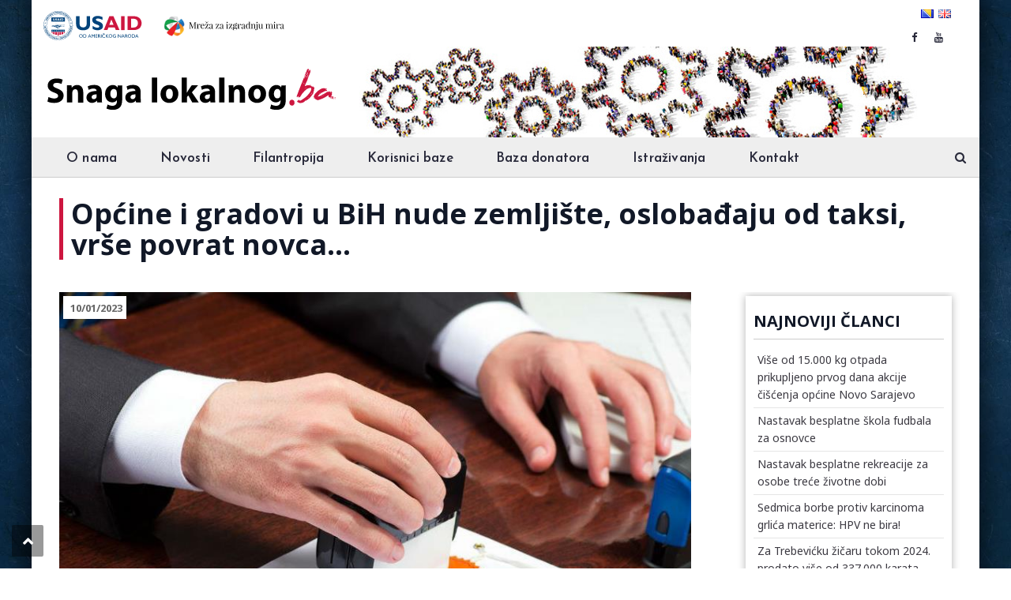

--- FILE ---
content_type: text/html; charset=UTF-8
request_url: https://snagalokalnog.ba/opcine-i-gradovi-u-bih-nude-zemljiste-oslobadjaju-od-taksi-vrse-povrat-novca/
body_size: 23982
content:
<!DOCTYPE html>
<html lang="bs-BA">
<head>
<meta charset="UTF-8">
<meta name="viewport" content="width=device-width, initial-scale=1">
<link rel="profile" href="http://gmpg.org/xfn/11">
<link rel="pingback" href="https://snagalokalnog.ba/xmlrpc.php">

<meta name='robots' content='index, follow, max-image-preview:large, max-snippet:-1, max-video-preview:-1' />

	<!-- This site is optimized with the Yoast SEO Premium plugin v21.9 (Yoast SEO v25.6) - https://yoast.com/wordpress/plugins/seo/ -->
	<title>Općine i gradovi u BiH nude zemljište, oslobađaju od taksi, vrše povrat novca...</title>
	<link rel="canonical" href="https://snagalokalnog.ba/opcine-i-gradovi-u-bih-nude-zemljiste-oslobadjaju-od-taksi-vrse-povrat-novca/" />
	<meta property="og:locale" content="bs_BA" />
	<meta property="og:type" content="article" />
	<meta property="og:title" content="Općine i gradovi u BiH nude zemljište, oslobađaju od taksi, vrše povrat novca..." />
	<meta property="og:description" content="Općine i gradovi u BiH, koristeći dostupne zakonske i ustavne nadležnosti, pokazuju kako planski izrađenim mjerama poticaja mogu privući veći broj investitora na svoj prostor, a primjeri na terenu, od sjevera do juga zemlje, dokaz su kako lokalna samouprava, uz jasno izraženu volju za potporom proizvodnim djelatnostima, može mijenjati nabolje ukupnu ekonomsku situaciju, piše Večerji list BiH. [&hellip;]" />
	<meta property="og:url" content="https://snagalokalnog.ba/opcine-i-gradovi-u-bih-nude-zemljiste-oslobadjaju-od-taksi-vrse-povrat-novca/" />
	<meta property="og:site_name" content="Snaga lokalnog" />
	<meta property="article:publisher" content="https://www.facebook.com/SnagaLokalnog-104785264415404" />
	<meta property="article:published_time" content="2023-01-10T08:52:38+00:00" />
	<meta property="article:modified_time" content="2023-01-10T08:52:39+00:00" />
	<meta property="og:image" content="https://snagalokalnog.ba/wp-content/uploads/2023/01/6a1c5d09-7164-405e-94ad-4730165ed30ctaksa_.jpg" />
	<meta property="og:image:width" content="850" />
	<meta property="og:image:height" content="415" />
	<meta property="og:image:type" content="image/jpeg" />
	<meta name="author" content="admin" />
	<meta name="twitter:card" content="summary_large_image" />
	<meta name="twitter:label1" content="Written by" />
	<meta name="twitter:data1" content="admin" />
	<meta name="twitter:label2" content="Est. reading time" />
	<meta name="twitter:data2" content="4 minute" />
	<script type="application/ld+json" class="yoast-schema-graph">{"@context":"https://schema.org","@graph":[{"@type":"Article","@id":"https://snagalokalnog.ba/opcine-i-gradovi-u-bih-nude-zemljiste-oslobadjaju-od-taksi-vrse-povrat-novca/#article","isPartOf":{"@id":"https://snagalokalnog.ba/opcine-i-gradovi-u-bih-nude-zemljiste-oslobadjaju-od-taksi-vrse-povrat-novca/"},"author":{"name":"admin","@id":"https://snagalokalnog.ba/#/schema/person/ce55d896572f714c0b6eb7413fc98e95"},"headline":"Općine i gradovi u BiH nude zemljište, oslobađaju od taksi, vrše povrat novca&#8230;","datePublished":"2023-01-10T08:52:38+00:00","dateModified":"2023-01-10T08:52:39+00:00","mainEntityOfPage":{"@id":"https://snagalokalnog.ba/opcine-i-gradovi-u-bih-nude-zemljiste-oslobadjaju-od-taksi-vrse-povrat-novca/"},"wordCount":640,"publisher":{"@id":"https://snagalokalnog.ba/#organization"},"image":{"@id":"https://snagalokalnog.ba/opcine-i-gradovi-u-bih-nude-zemljiste-oslobadjaju-od-taksi-vrse-povrat-novca/#primaryimage"},"thumbnailUrl":"https://snagalokalnog.ba/wp-content/uploads/2023/01/6a1c5d09-7164-405e-94ad-4730165ed30ctaksa_.jpg","articleSection":["Vijesti"],"inLanguage":"bs-BA"},{"@type":"WebPage","@id":"https://snagalokalnog.ba/opcine-i-gradovi-u-bih-nude-zemljiste-oslobadjaju-od-taksi-vrse-povrat-novca/","url":"https://snagalokalnog.ba/opcine-i-gradovi-u-bih-nude-zemljiste-oslobadjaju-od-taksi-vrse-povrat-novca/","name":"Općine i gradovi u BiH nude zemljište, oslobađaju od taksi, vrše povrat novca...","isPartOf":{"@id":"https://snagalokalnog.ba/#website"},"primaryImageOfPage":{"@id":"https://snagalokalnog.ba/opcine-i-gradovi-u-bih-nude-zemljiste-oslobadjaju-od-taksi-vrse-povrat-novca/#primaryimage"},"image":{"@id":"https://snagalokalnog.ba/opcine-i-gradovi-u-bih-nude-zemljiste-oslobadjaju-od-taksi-vrse-povrat-novca/#primaryimage"},"thumbnailUrl":"https://snagalokalnog.ba/wp-content/uploads/2023/01/6a1c5d09-7164-405e-94ad-4730165ed30ctaksa_.jpg","datePublished":"2023-01-10T08:52:38+00:00","dateModified":"2023-01-10T08:52:39+00:00","breadcrumb":{"@id":"https://snagalokalnog.ba/opcine-i-gradovi-u-bih-nude-zemljiste-oslobadjaju-od-taksi-vrse-povrat-novca/#breadcrumb"},"inLanguage":"bs-BA","potentialAction":[{"@type":"ReadAction","target":["https://snagalokalnog.ba/opcine-i-gradovi-u-bih-nude-zemljiste-oslobadjaju-od-taksi-vrse-povrat-novca/"]}]},{"@type":"ImageObject","inLanguage":"bs-BA","@id":"https://snagalokalnog.ba/opcine-i-gradovi-u-bih-nude-zemljiste-oslobadjaju-od-taksi-vrse-povrat-novca/#primaryimage","url":"https://snagalokalnog.ba/wp-content/uploads/2023/01/6a1c5d09-7164-405e-94ad-4730165ed30ctaksa_.jpg","contentUrl":"https://snagalokalnog.ba/wp-content/uploads/2023/01/6a1c5d09-7164-405e-94ad-4730165ed30ctaksa_.jpg","width":850,"height":415},{"@type":"BreadcrumbList","@id":"https://snagalokalnog.ba/opcine-i-gradovi-u-bih-nude-zemljiste-oslobadjaju-od-taksi-vrse-povrat-novca/#breadcrumb","itemListElement":[{"@type":"ListItem","position":1,"name":"Home","item":"https://snagalokalnog.ba/"},{"@type":"ListItem","position":2,"name":"Općine i gradovi u BiH nude zemljište, oslobađaju od taksi, vrše povrat novca&#8230;"}]},{"@type":"WebSite","@id":"https://snagalokalnog.ba/#website","url":"https://snagalokalnog.ba/","name":"Filantropija i lokalni aktivizam","description":"Projekat Snaga lokalnog","publisher":{"@id":"https://snagalokalnog.ba/#organization"},"potentialAction":[{"@type":"SearchAction","target":{"@type":"EntryPoint","urlTemplate":"https://snagalokalnog.ba/?s={search_term_string}"},"query-input":{"@type":"PropertyValueSpecification","valueRequired":true,"valueName":"search_term_string"}}],"inLanguage":"bs-BA"},{"@type":"Organization","@id":"https://snagalokalnog.ba/#organization","name":"SNAGA LOKALNOG","url":"https://snagalokalnog.ba/","logo":{"@type":"ImageObject","inLanguage":"bs-BA","@id":"https://snagalokalnog.ba/#/schema/logo/image/","url":"https://snagalokalnog.ba/wp-content/uploads/2020/08/novi_logo.png","contentUrl":"https://snagalokalnog.ba/wp-content/uploads/2020/08/novi_logo.png","width":374,"height":82,"caption":"SNAGA LOKALNOG"},"image":{"@id":"https://snagalokalnog.ba/#/schema/logo/image/"},"sameAs":["https://www.facebook.com/SnagaLokalnog-104785264415404"]},{"@type":"Person","@id":"https://snagalokalnog.ba/#/schema/person/ce55d896572f714c0b6eb7413fc98e95","name":"admin","image":{"@type":"ImageObject","inLanguage":"bs-BA","@id":"https://snagalokalnog.ba/#/schema/person/image/","url":"https://snagalokalnog.ba/wp-content/litespeed/avatar/d41907c927668479b50be80b6c634459.jpg?ver=1768975997","contentUrl":"https://snagalokalnog.ba/wp-content/litespeed/avatar/d41907c927668479b50be80b6c634459.jpg?ver=1768975997","caption":"admin"},"url":"https://snagalokalnog.ba/author/snagalok/"}]}</script>
	<!-- / Yoast SEO Premium plugin. -->


<link rel='dns-prefetch' href='//widgetlogic.org' />
<link rel='dns-prefetch' href='//fonts.googleapis.com' />
<link rel="alternate" type="application/rss+xml" title="Snaga lokalnog &raquo; novosti" href="https://snagalokalnog.ba/feed/" />
<link rel="alternate" type="application/rss+xml" title="Snaga lokalnog &raquo;  novosti o komentarima" href="https://snagalokalnog.ba/comments/feed/" />

<link rel='stylesheet' id='cf7ic_style-css' href='https://snagalokalnog.ba/wp-content/plugins/contact-form-7-image-captcha/css/cf7ic-style.css' type='text/css' media='all' />
<link rel='stylesheet' id='vc_extend_shortcode-css' href='https://snagalokalnog.ba/wp-content/plugins/themesflat/assets/css/shortcodes.css' type='text/css' media='all' />
<link rel='stylesheet' id='vc_extend_style-css' href='https://snagalokalnog.ba/wp-content/plugins/themesflat/assets/css/shortcodes-3rd.css' type='text/css' media='all' />
<link rel='stylesheet' id='jquery-fancybox-css' href='https://snagalokalnog.ba/wp-content/plugins/themesflat/assets/css/jquery.fancybox.css' type='text/css' media='all' />
<link rel='stylesheet' id='bootstrap-css' href='https://snagalokalnog.ba/wp-content/themes/consuloan/css/bootstrap.css' type='text/css' media='all' />
<link rel='stylesheet' id='wp-block-library-css' href='https://snagalokalnog.ba/wp-includes/css/dist/block-library/style.min.css' type='text/css' media='all' />
<link rel='stylesheet' id='block-widget-css' href='https://snagalokalnog.ba/wp-content/plugins/widget-logic/block_widget/css/widget.css' type='text/css' media='all' />
<style id='classic-theme-styles-inline-css' type='text/css'>
/*! This file is auto-generated */
.wp-block-button__link{color:#fff;background-color:#32373c;border-radius:9999px;box-shadow:none;text-decoration:none;padding:calc(.667em + 2px) calc(1.333em + 2px);font-size:1.125em}.wp-block-file__button{background:#32373c;color:#fff;text-decoration:none}
</style>
<style id='global-styles-inline-css' type='text/css'>
:root{--wp--preset--aspect-ratio--square: 1;--wp--preset--aspect-ratio--4-3: 4/3;--wp--preset--aspect-ratio--3-4: 3/4;--wp--preset--aspect-ratio--3-2: 3/2;--wp--preset--aspect-ratio--2-3: 2/3;--wp--preset--aspect-ratio--16-9: 16/9;--wp--preset--aspect-ratio--9-16: 9/16;--wp--preset--color--black: #000000;--wp--preset--color--cyan-bluish-gray: #abb8c3;--wp--preset--color--white: #ffffff;--wp--preset--color--pale-pink: #f78da7;--wp--preset--color--vivid-red: #cf2e2e;--wp--preset--color--luminous-vivid-orange: #ff6900;--wp--preset--color--luminous-vivid-amber: #fcb900;--wp--preset--color--light-green-cyan: #7bdcb5;--wp--preset--color--vivid-green-cyan: #00d084;--wp--preset--color--pale-cyan-blue: #8ed1fc;--wp--preset--color--vivid-cyan-blue: #0693e3;--wp--preset--color--vivid-purple: #9b51e0;--wp--preset--gradient--vivid-cyan-blue-to-vivid-purple: linear-gradient(135deg,rgba(6,147,227,1) 0%,rgb(155,81,224) 100%);--wp--preset--gradient--light-green-cyan-to-vivid-green-cyan: linear-gradient(135deg,rgb(122,220,180) 0%,rgb(0,208,130) 100%);--wp--preset--gradient--luminous-vivid-amber-to-luminous-vivid-orange: linear-gradient(135deg,rgba(252,185,0,1) 0%,rgba(255,105,0,1) 100%);--wp--preset--gradient--luminous-vivid-orange-to-vivid-red: linear-gradient(135deg,rgba(255,105,0,1) 0%,rgb(207,46,46) 100%);--wp--preset--gradient--very-light-gray-to-cyan-bluish-gray: linear-gradient(135deg,rgb(238,238,238) 0%,rgb(169,184,195) 100%);--wp--preset--gradient--cool-to-warm-spectrum: linear-gradient(135deg,rgb(74,234,220) 0%,rgb(151,120,209) 20%,rgb(207,42,186) 40%,rgb(238,44,130) 60%,rgb(251,105,98) 80%,rgb(254,248,76) 100%);--wp--preset--gradient--blush-light-purple: linear-gradient(135deg,rgb(255,206,236) 0%,rgb(152,150,240) 100%);--wp--preset--gradient--blush-bordeaux: linear-gradient(135deg,rgb(254,205,165) 0%,rgb(254,45,45) 50%,rgb(107,0,62) 100%);--wp--preset--gradient--luminous-dusk: linear-gradient(135deg,rgb(255,203,112) 0%,rgb(199,81,192) 50%,rgb(65,88,208) 100%);--wp--preset--gradient--pale-ocean: linear-gradient(135deg,rgb(255,245,203) 0%,rgb(182,227,212) 50%,rgb(51,167,181) 100%);--wp--preset--gradient--electric-grass: linear-gradient(135deg,rgb(202,248,128) 0%,rgb(113,206,126) 100%);--wp--preset--gradient--midnight: linear-gradient(135deg,rgb(2,3,129) 0%,rgb(40,116,252) 100%);--wp--preset--font-size--small: 13px;--wp--preset--font-size--medium: 20px;--wp--preset--font-size--large: 36px;--wp--preset--font-size--x-large: 42px;--wp--preset--spacing--20: 0.44rem;--wp--preset--spacing--30: 0.67rem;--wp--preset--spacing--40: 1rem;--wp--preset--spacing--50: 1.5rem;--wp--preset--spacing--60: 2.25rem;--wp--preset--spacing--70: 3.38rem;--wp--preset--spacing--80: 5.06rem;--wp--preset--shadow--natural: 6px 6px 9px rgba(0, 0, 0, 0.2);--wp--preset--shadow--deep: 12px 12px 50px rgba(0, 0, 0, 0.4);--wp--preset--shadow--sharp: 6px 6px 0px rgba(0, 0, 0, 0.2);--wp--preset--shadow--outlined: 6px 6px 0px -3px rgba(255, 255, 255, 1), 6px 6px rgba(0, 0, 0, 1);--wp--preset--shadow--crisp: 6px 6px 0px rgba(0, 0, 0, 1);}:where(.is-layout-flex){gap: 0.5em;}:where(.is-layout-grid){gap: 0.5em;}body .is-layout-flex{display: flex;}.is-layout-flex{flex-wrap: wrap;align-items: center;}.is-layout-flex > :is(*, div){margin: 0;}body .is-layout-grid{display: grid;}.is-layout-grid > :is(*, div){margin: 0;}:where(.wp-block-columns.is-layout-flex){gap: 2em;}:where(.wp-block-columns.is-layout-grid){gap: 2em;}:where(.wp-block-post-template.is-layout-flex){gap: 1.25em;}:where(.wp-block-post-template.is-layout-grid){gap: 1.25em;}.has-black-color{color: var(--wp--preset--color--black) !important;}.has-cyan-bluish-gray-color{color: var(--wp--preset--color--cyan-bluish-gray) !important;}.has-white-color{color: var(--wp--preset--color--white) !important;}.has-pale-pink-color{color: var(--wp--preset--color--pale-pink) !important;}.has-vivid-red-color{color: var(--wp--preset--color--vivid-red) !important;}.has-luminous-vivid-orange-color{color: var(--wp--preset--color--luminous-vivid-orange) !important;}.has-luminous-vivid-amber-color{color: var(--wp--preset--color--luminous-vivid-amber) !important;}.has-light-green-cyan-color{color: var(--wp--preset--color--light-green-cyan) !important;}.has-vivid-green-cyan-color{color: var(--wp--preset--color--vivid-green-cyan) !important;}.has-pale-cyan-blue-color{color: var(--wp--preset--color--pale-cyan-blue) !important;}.has-vivid-cyan-blue-color{color: var(--wp--preset--color--vivid-cyan-blue) !important;}.has-vivid-purple-color{color: var(--wp--preset--color--vivid-purple) !important;}.has-black-background-color{background-color: var(--wp--preset--color--black) !important;}.has-cyan-bluish-gray-background-color{background-color: var(--wp--preset--color--cyan-bluish-gray) !important;}.has-white-background-color{background-color: var(--wp--preset--color--white) !important;}.has-pale-pink-background-color{background-color: var(--wp--preset--color--pale-pink) !important;}.has-vivid-red-background-color{background-color: var(--wp--preset--color--vivid-red) !important;}.has-luminous-vivid-orange-background-color{background-color: var(--wp--preset--color--luminous-vivid-orange) !important;}.has-luminous-vivid-amber-background-color{background-color: var(--wp--preset--color--luminous-vivid-amber) !important;}.has-light-green-cyan-background-color{background-color: var(--wp--preset--color--light-green-cyan) !important;}.has-vivid-green-cyan-background-color{background-color: var(--wp--preset--color--vivid-green-cyan) !important;}.has-pale-cyan-blue-background-color{background-color: var(--wp--preset--color--pale-cyan-blue) !important;}.has-vivid-cyan-blue-background-color{background-color: var(--wp--preset--color--vivid-cyan-blue) !important;}.has-vivid-purple-background-color{background-color: var(--wp--preset--color--vivid-purple) !important;}.has-black-border-color{border-color: var(--wp--preset--color--black) !important;}.has-cyan-bluish-gray-border-color{border-color: var(--wp--preset--color--cyan-bluish-gray) !important;}.has-white-border-color{border-color: var(--wp--preset--color--white) !important;}.has-pale-pink-border-color{border-color: var(--wp--preset--color--pale-pink) !important;}.has-vivid-red-border-color{border-color: var(--wp--preset--color--vivid-red) !important;}.has-luminous-vivid-orange-border-color{border-color: var(--wp--preset--color--luminous-vivid-orange) !important;}.has-luminous-vivid-amber-border-color{border-color: var(--wp--preset--color--luminous-vivid-amber) !important;}.has-light-green-cyan-border-color{border-color: var(--wp--preset--color--light-green-cyan) !important;}.has-vivid-green-cyan-border-color{border-color: var(--wp--preset--color--vivid-green-cyan) !important;}.has-pale-cyan-blue-border-color{border-color: var(--wp--preset--color--pale-cyan-blue) !important;}.has-vivid-cyan-blue-border-color{border-color: var(--wp--preset--color--vivid-cyan-blue) !important;}.has-vivid-purple-border-color{border-color: var(--wp--preset--color--vivid-purple) !important;}.has-vivid-cyan-blue-to-vivid-purple-gradient-background{background: var(--wp--preset--gradient--vivid-cyan-blue-to-vivid-purple) !important;}.has-light-green-cyan-to-vivid-green-cyan-gradient-background{background: var(--wp--preset--gradient--light-green-cyan-to-vivid-green-cyan) !important;}.has-luminous-vivid-amber-to-luminous-vivid-orange-gradient-background{background: var(--wp--preset--gradient--luminous-vivid-amber-to-luminous-vivid-orange) !important;}.has-luminous-vivid-orange-to-vivid-red-gradient-background{background: var(--wp--preset--gradient--luminous-vivid-orange-to-vivid-red) !important;}.has-very-light-gray-to-cyan-bluish-gray-gradient-background{background: var(--wp--preset--gradient--very-light-gray-to-cyan-bluish-gray) !important;}.has-cool-to-warm-spectrum-gradient-background{background: var(--wp--preset--gradient--cool-to-warm-spectrum) !important;}.has-blush-light-purple-gradient-background{background: var(--wp--preset--gradient--blush-light-purple) !important;}.has-blush-bordeaux-gradient-background{background: var(--wp--preset--gradient--blush-bordeaux) !important;}.has-luminous-dusk-gradient-background{background: var(--wp--preset--gradient--luminous-dusk) !important;}.has-pale-ocean-gradient-background{background: var(--wp--preset--gradient--pale-ocean) !important;}.has-electric-grass-gradient-background{background: var(--wp--preset--gradient--electric-grass) !important;}.has-midnight-gradient-background{background: var(--wp--preset--gradient--midnight) !important;}.has-small-font-size{font-size: var(--wp--preset--font-size--small) !important;}.has-medium-font-size{font-size: var(--wp--preset--font-size--medium) !important;}.has-large-font-size{font-size: var(--wp--preset--font-size--large) !important;}.has-x-large-font-size{font-size: var(--wp--preset--font-size--x-large) !important;}
:where(.wp-block-post-template.is-layout-flex){gap: 1.25em;}:where(.wp-block-post-template.is-layout-grid){gap: 1.25em;}
:where(.wp-block-columns.is-layout-flex){gap: 2em;}:where(.wp-block-columns.is-layout-grid){gap: 2em;}
:root :where(.wp-block-pullquote){font-size: 1.5em;line-height: 1.6;}
</style>
<link rel='stylesheet' id='contact-form-7-css' href='https://snagalokalnog.ba/wp-content/plugins/contact-form-7/includes/css/styles.css' type='text/css' media='all' />
<link rel='stylesheet' id='rs-plugin-settings-css' href='https://snagalokalnog.ba/wp-content/plugins/revslider/public/assets/css/settings.css' type='text/css' media='all' />
<style id='rs-plugin-settings-inline-css' type='text/css'>
#rs-demo-id {}
</style>
<link rel='stylesheet' id='parent-style-css' href='https://snagalokalnog.ba/wp-content/themes/consuloan/style.css' type='text/css' media='all' />
<link rel='stylesheet' id='child-style-css' href='https://snagalokalnog.ba/wp-content/themes/consuloan-child/style.css' type='text/css' media='all' />
<link rel='stylesheet' id='themesflat-theme-slug-fonts-css' href='https://fonts.googleapis.com/css?family=Noto+Sans%3A300%2C400%2C500%2C600%2C700%2C900%2Cregular%7COpen+Sans%3A300%2C400%2C500%2C600%2C700%2C900%2C700%7CJosefin+Sans%3A600' type='text/css' media='all' />
<link rel='stylesheet' id='themesflat_main-css' href='https://snagalokalnog.ba/wp-content/themes/consuloan/css/main.css' type='text/css' media='all' />
<link rel='stylesheet' id='themesflat-style-css' href='https://snagalokalnog.ba/wp-content/themes/consuloan-child/style.css' type='text/css' media='all' />
<link rel='stylesheet' id='font_awesome-css' href='https://snagalokalnog.ba/wp-content/themes/consuloan/css/font-awesome.css' type='text/css' media='all' />
<link rel='stylesheet' id='font-elegant-css' href='https://snagalokalnog.ba/wp-content/themes/consuloan/css/font-elegant.css' type='text/css' media='all' />
<link rel='stylesheet' id='ionicons-min-css' href='https://snagalokalnog.ba/wp-content/themes/consuloan/css/ionicons.min.css' type='text/css' media='all' />
<link rel='stylesheet' id='simple-line-icons-css' href='https://snagalokalnog.ba/wp-content/themes/consuloan/css/simple-line-icons.css' type='text/css' media='all' />
<link rel='stylesheet' id='font-antro-css' href='https://snagalokalnog.ba/wp-content/themes/consuloan/css/font-antro.css' type='text/css' media='all' />
<link rel='stylesheet' id='themify-icons-css' href='https://snagalokalnog.ba/wp-content/themes/consuloan/css/themify-icons.css' type='text/css' media='all' />
<link rel='stylesheet' id='headline-css' href='https://snagalokalnog.ba/wp-content/themes/consuloan/css/headline.css' type='text/css' media='all' />
<!--[if lte IE 9]>
<link rel='stylesheet' id='ie9-css' href='https://snagalokalnog.ba/wp-content/themes/consuloan/css/ie.css' type='text/css' media='all' />
<![endif]-->
<link rel='stylesheet' id='animate-css' href='https://snagalokalnog.ba/wp-content/themes/consuloan/css/animate.css' type='text/css' media='all' />
<link rel='stylesheet' id='inline-css-css' href='https://snagalokalnog.ba/wp-content/themes/consuloan/css/inline-css.css' type='text/css' media='all' />
<style id='inline-css-inline-css' type='text/css'>
.logo{padding-top:0px; padding-left:0px; }
.footer{padding-top:70px; padding-bottom:48px; }
.page-title{margin-bottom:30px; padding-top:30px; padding-bottom:30px; }
.logo img, .logo svg { height:82px; }
.page-title .overlay { background:#ffffff;}
.page-title {background: url() center /cover no-repeat;}.page-title h1 {color:#111827!important;
	}
.breadcrumbs span,.breadcrumbs span a, .breadcrumbs a {color:#ffffff;
		}
body,button,input,select,textarea { font-family:Noto Sans;}
body,button,input,select,textarea { font-weight:400;}
body,button,input,select,textarea { font-style:normal; }
body,button,input,select,textarea { font-size:16px; }
body,button,input,select,textarea { line-height:25px ; }
h1,h2,h3,h4,h5,h6 { font-family:Open Sans;}
h1,h2,h3,h4,h5,h6 { font-weight:700;}
h1,h2,h3,h4,h5,h6  { font-style:normal; }
#mainnav > ul > li > a, #mainnav ul.sub-menu > li > a { font-family:Josefin Sans;}
#mainnav > ul > li > a, #mainnav ul.sub-menu > li > a { font-weight:600;}
#mainnav > ul > li > a, #mainnav ul.sub-menu > li > a  { font-style:normal; }
#mainnav ul li a, #mainnav ul.sub-menu > li > a { font-size:14px;}
#mainnav > ul > li > a, #header .show-search a, #header .wrap-cart-count, .button-menu { line-height:60px;}
h1 { font-size:30px; }
h2 { font-size:22px; }
h3 { font-size:20px; }
h4 { font-size:18px; }
h5 { font-size:15px; }
h6 { font-size:13px; }
#Financial_Occult text,#F__x26__O tspan { fill:#111827;}
body { color:#111827}
a,.themesflat-portfolio .item .category-post a:hover,.title-section .title,ul.iconlist .list-title a,h1, h2, h3, h4, h5, h6,strong,.testimonial-content blockquote,.testimonial-content .author-info,.themesflat_counter.style2 .themesflat_counter-content-right,.themesflat_counter.style2 .themesflat_counter-content-left, .page-links a:hover, .page-links a:focus,.widget_search .search-form input[type=search],.entry-meta ul,.entry-meta ul.meta-right,.entry-footer strong, .themesflat_button_container .themesflat-button.no-background, .woocommerce div.product .woocommerce-tabs ul.tabs li a { color:#111827}
.widget .widget-title:after, .widget .widget-title:before,ul.iconlist li.circle:before { background-color:#111827}
.page-links a:hover, .page-links a:focus, .page-links > span { border-color:#111827}
.themesflat-top { background-color:#edeff1 ; } 
body, .page-wrap, .boxed .themesflat-boxed { background-color:#ffffff ; } 
.themesflat-top .border-left:before, .themesflat-widget-languages:before, .themesflat-top .border-right:after, .themesflat-top .show-search a:before, .flat-language > ul > li.current:before { background-color: rgba(40,41,58,0.2);}.themesflat-top,.info-top-right, .themesflat-top, .themesflat-top .themesflat-socials li a, .themesflat-top, .info-top-right, .themesflat-top .themesflat-socials li a, .flat-language .current > a, .themesflat-top a, .themesflat-top ul.themesflat-socials li a  { color:#28293a ;} 
.header.widget-header .nav { background-color:#eeeeee;}
#mainnav > ul > li > a, #header .show-search a i, .show-search.active .fa-search:before, #header .wrap-cart-count a, .btn-menu:before, .btn-menu:after, .btn-menu span { color:#28293a;}
.btn-menu:before, .btn-menu:after, .btn-menu span { background:#28293a;}
#mainnav > ul > li:hover, #mainnav > ul > li.current-menu-item, #mainnav > ul > li.current-menu-ancestor { background:#cc1041}
#mainnav > ul > li > a:hover,#mainnav > ul > li.current-menu-item > a, #mainnav > ul > li.current-menu-ancestor > a { color:#ffffff !important;}
#mainnav ul.sub-menu > li > a { color:#3c3a42;}
#mainnav ul.sub-menu { background-color:#ffffff;}
#mainnav ul.sub-menu > li > a:hover, #mainnav ul.sub-menu > li.current-menu-item > a { color:#ffffff;}
#mainnav ul.sub-menu > li > a:hover, #mainnav ul.sub-menu > li.current-menu-item > a { background-color:#f2f2f2!important;}
#mainnav ul.sub-menu > li { border-color:#ffffff!important;}
.footer { background-color:#0d2034;}
.footer a, .footer, .themesflat-before-footer .custom-info > div,.footer-widgets ul li a,.footer-widgets .company-description p { color:#b5b7d2;}
.bottom { background-color:#0a1c2e;}
.bottom .copyright p, .bottom .copyright a:hover, .bottom #menu-bottom li a { color:#6c6d83;}
.white #Financial_Occult text,.white #F__x26__O tspan {
			fill: #fff; }test_filter_rendera:hover, a:focus, .widget ul li a:hover, .footer-widgets ul li a:hover, .footer a:hover, .themesflat-portfolio .portfolio-container.grid2 .title-post a:hover, .breadcrumbs span a:hover, .breadcrumbs a:hover, ul.iconlist .list-title a:hover, .blog-single .entry-footer .tags-links a:hover, .sidebar ul li a:hover, article .entry-meta ul li a:hover, .breadcrumbs span a:hover, .breadcrumbs a:hover, .themesflat_imagebox.style1 .imagebox-content .imagebox-desc a:hover, .themesflat_imagebox.style2 .imagebox-content .imagebox-desc a:hover, .themesflat_imagebox.style3 .imagebox-content .imagebox-desc a:hover, .title-section .title-content a:hover, .themesflat-portfolio .item .link a:hover, .themesflat-portfolio .grid2 .item .category-post-2 a:hover, article .entry-title a:hover, article .content-post .themesflat-button i, article .content-post .themesflat-button:hover, .themesflat-portfolio .grid4 .portfolio-details a:hover, .themesflat-portfolio .item .category-post-1 a:hover, .themesflat-portfolio .item .category-post-2 a:hover, .themesflat-top ul.themesflat-socials li a:hover, .themesflat-portfolio .grid-no-padding2 .item .title-post a:hover, .themesflat-portfolio .grid4 .category-post-1 a:hover,.themesflat-portfolio .item .title-post a:hover, .show-search a:hover, .show-search a i:hover, .show-search.active .fa-search:hover:before, .themesflat_client_slider .owl-theme .owl-controls .owl-nav div.owl-prev:before, .themesflat_client_slider .owl-theme .owl-controls .owl-nav div.owl-next:before, .section-video .themesflat-video-fancybox .icon-play:hover i, .title-section .title-content a, .themesflat_counter .counter-content-left .numb-count, .themesflat_counter .counter-content-left .counter-surfix, .themesflat_counter .counter-content-left .counter-prefix, .blog-shortcode.blog-grid article .entry-meta.meta-below .post-date a, .blog-shortcode.blog-grid-image-left article .entry-meta.meta-below .post-date a, .woocommerce .product_meta a, .woocommerce .social-share-article .themesflat-socials li a:hover, .woocommerce div.product .woocommerce-tabs ul.tabs li a:hover, .woocommerce .star-rating, .woocommerce p.stars a, .themesflat_imagebox.style1 .themesflat-button:hover, .themesflat_imagebox.style1 .themesflat-button i, .themesflat-portfolio.masonry .item .title-post a:hover, .themesflat-portfolio.masonry .item .wrap-border .portfolio-details-content .category-post-1 a:hover, .themesflat-portfolio.masonry .item .wrap-border .portfolio-details-content .themesflat-button:hover, .portfolio-container.grid .item .title-post a:hover, .portfolio-container.grid .item .portfolio-details-content .date a, .breadcrumb-trail.breadcrumbs,
     	.themesflat-portfolio .list-small .item .title-post a:hover, .themesflat-portfolio .list-small .item .portfolio-details-content .themesflat-button:hover, .themesflat-services-shortcodes .services-details-content .services-title a:hover, .themesflat-services-shortcodes .services-details-content .date a, .themesflat-team .themesflat-button:hover, .themesflat_counter.style3 .counter-content-right .counter-link:hover, #header .show-search a:hover i, #header .wrap-cart-count a:hover, .themesflat-top a:hover, .themesflat-top ul.flat-information > li i, .footer-widgets .widget.widget_recent_entries ul li > .post-date:before, .bottom .copyright a, .testimonial-content .fa, .testimonial-sliders .testimonial-logo, .wrap-header-content > ul > li .border-icon i, .themesflat_price .price-header .price-number a, .footer-widgets .widget ul li i, #header.header-style5 .wrap-header-content-header-styte5 > ul > li .border-icon i, .countdown .square .numb, .comments-area ol.comment-list article .comment_content .comement_reply a:hover, .single article .entry-meta a, .single article .entry-meta .dot, .blog-single .entry-footer .themesflat-socials li a:hover, .entry-content a, .footer-widgets .widget.widget_nav_menu ul li a:hover, .footer-widgets .widget.widget_nav_menu ul li a:hover:before, a:hover, a:focus, .testimonial-sliders.sidebar .author-name a:hover, .cld-common-wrap > a.cld-like-dislike-trigger, .breadcrumbs span.trail-browse, .woocommerce.widget_price_filter .price_slider_wrapper .price_slider_amount .price_label { color:#dd0000;}
.info-top-right a.appoinment, .wrap-header-content a.appoinment,button, input[type=button], input[type=reset], input[type=submit],.go-top:hover,.portfolio-filter.filter-2 li a:hover, .portfolio-filter.filter-2 li.active a,.themesflat-socials li a:hover, .entry-footer .social-share-article ul li a:hover,.featured-post.blog-slider .flex-prev, .featured-post.blog-slider .flex-next,mark, ins,#themesflat-portfolio-carousel ul.flex-direction-nav li a, .flex-direction-nav li a,.navigation.posts-navigation .nav-links li a:after,.title_related_portfolio:after, .navigation.loadmore a:before, .owl-theme .owl-controls .owl-nav [class*=owl-],.widget.widget_tag_cloud .tagcloud a,.themesflat_counter.style2 .themesflat_counter-icon .icon,widget a.appoinment,.themesflat_imagebox .imagebox-image:after,.nav-widget a.appoinment, .wrap-video .flat-control a:hover, .themesflat_imagebox.button-bg-color .themesflat-button, .themesflat_imagebox .themesflat-button.button-bg-color, .themesflat-portfolio .grid .item .featured-post a, .themesflat-portfolio .grid-no-padding .item .featured-post a, .themesflat_iconbox.inline-left .title:before, .portfolio-filter > li a:hover:before, .portfolio-filter > li.active a:before, .themesflat-portfolio .grid2 .item .line, .themesflat_imagebox.style7 .themesflat-button.circle-outlined:hover,.themesflat_btnslider:not(:hover), .bottom .themesflat-socials li a:hover, .section-video .themesflat-video-fancybox .icon-play, .themesflat_counter.style2 .counter-icon .icon, .woocommerce.widget_price_filter .price_slider_wrapper .price_slider_amount .button:hover, .woocommerce div.product form.cart .button, .themesflat-related .title:before, .woocommerce #review_form #respond .form-submit input, .vc_tta.vc_general .vc_tta-panel.vc_active h4 a:before, .quote-link .themesflat-button:hover, .themesflat-team.grid-style1 .social-links a:hover, .themesflat-team.grid-style2 .box-social-links, .themesflat_timeline .data.line-step:before, .themesflat_timeline .data.line-step:after, .themesflat_timeline .line, .themesflat-top .button-topbar, .wrap-header-content .button-header, .header-style3 .button-menu, .flat-language .current .unstyled li:hover, .loader:before, .loader:after, #header.header-style5 .button-header, .testimonial-sliders.style2 .testimonial-slider .owl-stage .active:nth-of-type(even) blockquote, .testimonial-sliders.style2 .item:hover blockquote, .owl-theme .owl-dots .owl-dot.active span, .owl-theme .owl-dots .owl-dot:hover span, .error404 .themesflat-button, .themesflat-contact-us button:hover:before, .themesflat-button-banner:before, .themesflat-loader:before, .themesflat-loader:after, .wpcf7-form button::before, .sidebar .download-pdf::before, .woocommerce.widget_price_filter .price_slider_wrapper .price_slider_amount .button::before, .sidebar .download-pdf::before, .woocommerce .themesflat_add_to_cart_button a.button.button.add_to_cart_button:hover::before, .woocommerce .themesflat_add_to_cart_button .added_to_cart:hover::before, .woocommerce.widget_price_filter .ui-slider .ui-slider-range, .woocommerce.widget_price_filter .ui-slider .ui-slider-handle, .woocommerce.widget_price_filter .ui-slider .ui-slider-handle.ui-state-focus:before, .woocommerce.widget_price_filter .ui-slider .ui-slider-handle.ui-state-hover:before, .themesflat_price .themesflat-button::before, #mainnav-mobi ul li.current-menu-ancestor, #mainnav-mobi ul li.current-menu-item { background:#dd0000; }
.loading-effect-2 > span, .loading-effect-2 > span:before, .loading-effect-2 > span:after,textarea:focus, input[type=text]:focus, input[type=password]:focus, input[type=datetime]:focus, input[type=datetime-local]:focus, input[type=date]:focus, input[type=month]:focus, input[type=time]:focus, input[type=week]:focus, input[type=number]:focus, input[type=email]:focus, input[type=url]:focus, input[type=search]:focus, input[type=tel]:focus, input[type=color]:focus,select:focus,.owl-theme .owl-dots .owl-dot.active span, .owl-theme .owl-dots .owl-dot:hover span, .section-video .themesflat-video-fancybox .icon-play, .testimonial-sliders .owl-theme .owl-dots .owl-dot span { border-color:#dd0000}
.wrap-video .flat-control a:hover, input:focus, select:focus, textarea:focus, #mainnav-mobi ul li {
			border-color:#dd0000!important;}
.testimonial-sliders.style2 .testimonial-slider .owl-stage .active:nth-of-type(even) blockquote:after, .testimonial-sliders.style2 .item:hover blockquote::after { border-top-color :#dd0000!important;}
.iconbox .box-header .box-icon span, .themesflat-portfolio .item .category-post a, .color_theme, .themesflat-button.blog-list-small, .comment-list-wrap .comment-reply-link,.portfolio-single .content-portfolio-detail h3,.portfolio-single .content-portfolio-detail ul li:before, .themesflat-list-star li:before, .themesflat-list li:before,.navigation.posts-navigation .nav-links li a .meta-nav,.testimonial-sliders.style3 .author-name a,.themesflat_iconbox .iconbox-icon .icon span.top_bar2 .wrap-header-content ul li i, .comments-area ol.comment-list article .comment_content .comement_reply a, .themesflat-portfolio .grid .item .featured-post a::before, .themesflat-portfolio .grid-no-padding .item .featured-post a::before,  .testimonial-sliders.style1 .testimonial-author .author-name, .testimonial-sliders.style2 .testimonial-author .author-name, .testimonial-sliders.style1 .testimonial-author .author-name a, .testimonial-sliders.style2 .testimonial-author .author-name a, .themesflat_imagebox.style7 .themesflat-button.circle-outlined i, .themesflat-portfolio .grid4 .category-post-1 a:hover:before, .themesflat_button_container .themesflat-button.no-background:hover, .themesflat-socials li a:hover, .blog-shortcode.blog-grid article .entry-meta.meta-below .post-date a:hover, .blog-shortcode.blog-grid-image-left article .entry-meta.meta-below .post-date a:hover, .woocommerce div.product .product_title, .woocommerce .product_meta a:hover, .themesflat-related .title, .themesflat_imagebox.style1 .themesflat-button, .portfolio-container.grid .item .title-post a, .portfolio-container.grid .item .portfolio-details-content .date a:hover, .themesflat-portfolio .list-small .item .title-post a, .themesflat-portfolio .list-small .item .portfolio-details-content .themesflat-button, .themesflat-services-shortcodes .services-details-content .services-title a, .themesflat-services-shortcodes .services-details-content .date a:hover, .themesflat-team .team-name, .themesflat-team.grid-style1 .social-links a:hover i, .themesflat-team .themesflat-button, .themesflat-team.grid-style2 .themesflat-button:hover, .themesflat-team.grid-style2 .social-links a, .themesflat-team.grid-style2 .social-links a:hover, .themesflat_counter.style3 .counter-icon .icon, .themesflat_counter.style3 .counter-content-right .title, .themesflat_counter.style3 .counter-content-right .counter-link, .themesflat_counter.style3 .counter-content-right .counter-content, .flat-language .current .unstyled li:hover a, .themesflat_price .price-header .title, .themesflat_imagebox .imagebox-title a, #header.header-style5 .wrap-header-content-header-styte5 > ul > li > .text strong, .single article .entry-meta a:hover, .comment-reply-title, .comment-title, .widget .widget-title, .testimonial-sliders.sidebar .author-name a, article .entry-title a, article .entry-title, article .content-post .themesflat-button, .widget.widget-themesflat-contact-us .widget-title, .wrap-header-content > ul > li > .text strong, .content-product .themesflat-wrap-product .product .price, .content-product .themesflat-wrap-product .product .price ins, .woocommerce .products .product .price, .woocommerce .products .product .price ins, .testimonial-sliders .sub-title1, .testimonial-sliders .sub-title2, .testimonial-sliders .sub-title3, .sidebar .widget.woocommerce.widget_latest_products ul li .themesflat-content .price, .blog-shortcode-title, .title_related_portfolio { color:#111827;}
.wrap-header-content .button-header:hover, .themesflat_iconbox.style2:before, .woocommerce.widget_price_filter .price_slider_wrapper .price_slider_amount .button, .woocommerce .flex-direction-nav li a, .single-product .themesflat-slider .slides li > a, .woocommerce div.product form.cart .button::before, .woocommerce #review_form #respond .form-submit input:hover, .themesflat-portfolio.masonry .item .wrap-border:before, .themesflat-team.grid-style2 .team-info, .themesflat-team.grid-style1 .social-links a, .themesflat-top .button-topbar:before, .themesflat-top .flat-language > ul > li > ul li, .header-style3 .button-menu:hover, .themesflat_iconbox.style3:before, .themesflat_price .themesflat-button, #header.header-style5 .button-header:hover, .error404 .themesflat-button:hover, .themesflat-button-banner, .widget.widget_tag_cloud .tagcloud a:hover, #mainnav-mobi, #mainnav-mobi > ul > li > ul > li, #mainnav-mobi > ul > li > ul > li > ul > li, .themesflat_iconbox.style2 .box-iconbox2,
		.wrap-header-content .button-header:before, .mc4wp-form .subscribe-submit:before, .sidebar .wpcf7-form button, .wpcf7-form button:before, button:hover, input[type="button"]:hover, input[type="reset"]:hover, input[type="submit"]:hover, .sidebar .widget > ul > li:before, .themesflat-contact-us button, .sidebar .download-pdf, .navigation.loadmore a, .woocommerce .themesflat_add_to_cart_button a.button.button.add_to_cart_button, .woocommerce .themesflat_add_to_cart_button a.added_to_cart, .woocommerce div.product .woocommerce-tabs ul.tabs li.active, .button-header:before { background:#111827; }
.wpb-js-composer .vc_tta-color-grey.vc_tta-style-classic .vc_tta-tab.vc_active>a { background:#111827!important; }
 #Ellipse_7 circle,.testimonial-sliders .logo_svg path { fill:#111827;}

</style>
<link rel='stylesheet' id='layers-css-css' href='https://snagalokalnog.ba/wp-content/themes/consuloan/css/layers.css' type='text/css' media='all' />
<link rel='stylesheet' id='responsive-css' href='https://snagalokalnog.ba/wp-content/themes/consuloan/css/responsive.css' type='text/css' media='all' />
<link rel='stylesheet' id='slb_core-css' href='https://snagalokalnog.ba/wp-content/plugins/simple-lightbox/client/css/app.css' type='text/css' media='all' />
<link rel='stylesheet' id='js_composer_front-css' href='https://snagalokalnog.ba/wp-content/plugins/js_composer/assets/css/js_composer.min.css' type='text/css' media='all' />
<link rel='stylesheet' id='popup-maker-site-css' href='//snagalokalnog.ba/wp-content/uploads/pum/pum-site-styles.css' type='text/css' media='all' />
<script type="text/javascript" src="https://snagalokalnog.ba/wp-includes/js/jquery/jquery.min.js" id="jquery-core-js"></script>
<script type="text/javascript" src="https://snagalokalnog.ba/wp-includes/js/jquery/jquery-migrate.min.js" id="jquery-migrate-js"></script>
<script type="text/javascript" src="https://snagalokalnog.ba/wp-content/plugins/revslider/public/assets/js/jquery.themepunch.tools.min.js" id="tp-tools-js"></script>
<script type="text/javascript" src="https://snagalokalnog.ba/wp-content/plugins/revslider/public/assets/js/jquery.themepunch.revolution.min.js" id="revmin-js"></script>
<script type="text/javascript" src="https://snagalokalnog.ba/wp-content/plugins/sticky-menu-or-anything-on-scroll/assets/js/jq-sticky-anything.min.js" id="stickyAnythingLib-js"></script>
<link rel="EditURI" type="application/rsd+xml" title="RSD" href="https://snagalokalnog.ba/xmlrpc.php?rsd" />
<link rel="alternate" title="oEmbed (JSON)" type="application/json+oembed" href="https://snagalokalnog.ba/wp-json/oembed/1.0/embed?url=https%3A%2F%2Fsnagalokalnog.ba%2Fopcine-i-gradovi-u-bih-nude-zemljiste-oslobadjaju-od-taksi-vrse-povrat-novca%2F&#038;lang=bs" />
<link rel="alternate" title="oEmbed (XML)" type="text/xml+oembed" href="https://snagalokalnog.ba/wp-json/oembed/1.0/embed?url=https%3A%2F%2Fsnagalokalnog.ba%2Fopcine-i-gradovi-u-bih-nude-zemljiste-oslobadjaju-od-taksi-vrse-povrat-novca%2F&#038;format=xml&#038;lang=bs" />
<!-- start Simple Custom CSS and JS -->
<script type="text/javascript">
 

// Note the "$" inside function() - that's the key
jQuery( document ).ready(function( $ ) {
	
//////////////
$(".prikazi-jos").on('click', function(event){
	$( "#CatDesc" ).toggleClass( "prikazi" )
	//$(".prikazi-jos").html('Sakrij');
	$(this).html($(this).html() == 'Saznaj više' ? 'Sakrij' : 'Saznaj više');$
});	
	
	

//////////////

	
///// KRAJ jquery
});






</script>
<!-- end Simple Custom CSS and JS -->

		<!-- GA Google Analytics @ https://m0n.co/ga -->
		<script async src="https://www.googletagmanager.com/gtag/js?id=UA-159124276-1"></script>
		<script>
			window.dataLayer = window.dataLayer || [];
			function gtag(){dataLayer.push(arguments);}
			gtag('js', new Date());
			gtag('config', 'UA-159124276-1');
		</script>

	<!-- Google tag (gtag.js) -->
<script async src="https://www.googletagmanager.com/gtag/js?id=AW-1013924058"></script>
<script>
  window.dataLayer = window.dataLayer || [];
  function gtag(){dataLayer.push(arguments);}
  gtag('js', new Date());

  gtag('config', 'AW-1013924058');
</script>

<!-- Event snippet for Website traffic conversion page -->
<script>
  gtag('event', 'conversion', {'send_to': 'AW-1013924058/j8ZZCI_SxJAYENqBveMD'});
</script>

<meta name="generator" content="Powered by WPBakery Page Builder - drag and drop page builder for WordPress."/>
<meta name="generator" content="Powered by Slider Revolution 5.4.8.3 - responsive, Mobile-Friendly Slider Plugin for WordPress with comfortable drag and drop interface." />
<link rel="icon" href="https://snagalokalnog.ba/wp-content/uploads/2020/05/cropped-favicon-32x32.jpg" sizes="32x32" />
<link rel="icon" href="https://snagalokalnog.ba/wp-content/uploads/2020/05/cropped-favicon-192x192.jpg" sizes="192x192" />
<link rel="apple-touch-icon" href="https://snagalokalnog.ba/wp-content/uploads/2020/05/cropped-favicon-180x180.jpg" />
<meta name="msapplication-TileImage" content="https://snagalokalnog.ba/wp-content/uploads/2020/05/cropped-favicon-270x270.jpg" />
<script type="text/javascript">function setREVStartSize(e){									
						try{ e.c=jQuery(e.c);var i=jQuery(window).width(),t=9999,r=0,n=0,l=0,f=0,s=0,h=0;
							if(e.responsiveLevels&&(jQuery.each(e.responsiveLevels,function(e,f){f>i&&(t=r=f,l=e),i>f&&f>r&&(r=f,n=e)}),t>r&&(l=n)),f=e.gridheight[l]||e.gridheight[0]||e.gridheight,s=e.gridwidth[l]||e.gridwidth[0]||e.gridwidth,h=i/s,h=h>1?1:h,f=Math.round(h*f),"fullscreen"==e.sliderLayout){var u=(e.c.width(),jQuery(window).height());if(void 0!=e.fullScreenOffsetContainer){var c=e.fullScreenOffsetContainer.split(",");if (c) jQuery.each(c,function(e,i){u=jQuery(i).length>0?u-jQuery(i).outerHeight(!0):u}),e.fullScreenOffset.split("%").length>1&&void 0!=e.fullScreenOffset&&e.fullScreenOffset.length>0?u-=jQuery(window).height()*parseInt(e.fullScreenOffset,0)/100:void 0!=e.fullScreenOffset&&e.fullScreenOffset.length>0&&(u-=parseInt(e.fullScreenOffset,0))}f=u}else void 0!=e.minHeight&&f<e.minHeight&&(f=e.minHeight);e.c.closest(".rev_slider_wrapper").css({height:f})					
						}catch(d){console.log("Failure at Presize of Slider:"+d)}						
					};</script>
		<style type="text/css" id="wp-custom-css">
			.baner-home-mali img {
	box-shadow:0 0 20px rgba(0,0,0,.3);
	border:solid 3px #fff;
}
.tabela1 table.has-fixed-layout {
    border: 0 !important;
}

.tabela1 table.has-fixed-layout td {
    border: none;
    border-bottom: solid 2px #ccc;
}

.tabela1 table.has-fixed-layout td strong {
    font-size: 20px;
}


/* USAID TURIZAM */

.usaid-turizam-main-img {
    border-bottom: solid 1px #ccc;
    margin: 0 -35px 0 -35px;
    /* padding-bottom: 40px; */
    /* display: block; */
    /* float: left; */
}

.usaid-turizam .page-title h1 {
    display: none;
}

.usaid-turizam .page-title {
    height: 355px;
    margin-top: 0;
    border-bottom: solid 1px #ccc;
	display: none !important;
}

.usaid-turizam .page-title .overlay {
    background: none !important;
}

.usaid-turizam  .vc_gitem-post-data-source-post_excerpt {
    display: none;
}

.usaid-turizam .vc_btn3-container {
    display: none;
}

.usaid-turizam .vc_gitem-zone.vc_gitem-zone-c {
    background: none !important;
}

.usaid-turizam .vc_grid-item-mini {
    border: solid 1px #ccc;
    min-height: 360px;
    transition: linear all .3s;
}

.usaid-turizam .vc_gitem-animated-block {
    height: 170px;
    overflow: hidden;
}

.usaid-turizam .vc_grid-item-mini:hover {
    box-shadow: 5px 10px 25px rgba(0,0,0,.5);
}

/* USAID TURIZAM END */

.single-post .main-post .entry-content img {
    border: solid 1px #ccc;
    padding: 4px;
}

.socio-p p, .socio p {
  color:inherit !important;
}

.black-text, .black-text p {
	color: #000 !important;
}

.white-text, .white-text p {
	color: #fff !important;
}

.slider-text-nista {
    background: rgba(0,0,0,.8);
    padding: 15px 20px !important;
    height: auto !important;
}


.naglasi, .naglasi strong {
    color: #fff !important;
}

.naglasi {
    text-align: center !important;
    line-height: 1.5;
    text-transform: uppercase;
    border-radius: 8px;
}


.half-size img {
    width: 50%;
    margin: 0 auto;
}

.half-size .vc_single_image-wrapper {
    text-align: center;
    margin: 0 auto;
}



nav.navigation.posts-navigation {
    display: none !important;
}

.gradovi-box {
    width: 24%;
    display: inline-block;
    margin: 0.33%;
    min-height: 150px;
    transition: linear all .5s;
}

.gradovi-box a {
    position: absolute;
    bottom: 0;
    left: 0;
    background: rgba(255,255,255,.6);
    width: 100%;
    padding: 10px;
    font-weight: 700;
}

.gradovi-box {
    position: relative;
}

.gradovi-box img {
    min-height: 150px;
    border:solid 1px #ccc;
}

.gradovi-box:hover {
    box-shadow: 0 0 15px rgba(0,0,0,.4);
}

.f-acordion-0 .vc_tta-panel h4 a:before {
    display: none !important;
    background-color: transparent;
}

.f-acordion-1 .accordion {
    padding: 0 20px 0 10px !important;
}

.f-acordion-1 .vc_tta-panel-heading {
    background: #cae6fc !important;
    padding: 10px;
}

.f-acordion-1 .vc_tta-panel-heading h4 a {
    color: #333 !important;
}

.f-acordion-1 .accordion-title {
    font-size: 16px !important;
    padding: 13px 15px 12px 15px !important;
    box-shadow: none !important;
}

@media only screen and (max-width: 991px) {
	.page-wrap.sidebar-left .widget-area, .page-wrap.sidebar-right .widget-area {
			clear: both !important;
	}
	
	
	.slider-text small {
			font-size: 12px !important;
			font-weight: 400 !important;
	}
}


span.blk-datum {
	position: absolute;
    top: -19px;
    right: 0;
    font-size: 12px;
    padding: 0 2px;
    border-left: solid 1px #ccc;
    border-bottom: solid 1px #ccc;
    border-right: solid 1px #ccc;
}

.poruka {
    background: #f2f2f2;
    padding: 20px;
    text-align: center !important;
}

.poruka .wpb_wrapper p {
    text-align: center !important;
}

.dugmic_100 a {
    border: solid 1px #cc1041 !important;
    color: #111827 !important;
}

blockquote p {
    /*color: #fff !important;*/
}

blockquote strong {
    /*color: #fff !important;*/
}

a.go-top.show {
    right: unset !important;
    left: 15px;
}

div#media_image-6 {
    padding: 0 !important;
}

.tabela1 td {
    text-align: left !important;
}

.tabela1a td {
    text-align: left !important;
    min-width: 120px;
    border: none !important;
    border-bottom: solid 1px #ccc !important;
}

.tablica_ljeva td {
    text-align: left;
}

figcaption {
	  padding: 5px 10px 5px 10px;
    margin-top: -1px !important;
    font-weight: 300;
    font-style: italic;
    border-radius: 0 0 10px 10px;
    border: solid 1px #ccc;
}

.page-id-248434 .page-title-container,
.page-id-263749 .page-title-container,
.page-id-269178 .page-title-container {
    display: none !important;
}

h2.wpb_heading.wpb_video_heading {
    display: none !important;
}
div#pum_popup_title_258658 {
    display: none !important;
}

li#menu-item-260658 a, li#menu-item-258699 a , li#menu-item-258700 a{
    /*width: 280px;*/
}

li#menu-item-260849 a {
   /*width: 200px;*/
}

.glavni-link {
    background: #cc1041 !important;
	
}

#mainnav ul.sub-menu > li.remove-current.current-menu-item > a {
    background: #fff !important;
}

.socio-naslov-1 {
	font-size: 28px !important;
    font-weight: 700 !important;
    line-height: 28px !important;
    color: #b71d45 !important;
    margin-bottom: 15px !important;
    letter-spacing: 0px !important;
}

ul.dugmici {
    margin: 0;
    padding: 0;
    list-style: none;
}

.dugmici li a {
    float: left;
    display: block;
    padding: 20px;
    width: 30%;
    background: #f3f3f3;
    margin: 1%;
    font-size: 20px;
    text-transform: uppercase;
    font-weight: 700;
    border-radius: 10px;
}

.dugmici li a:hover {
    background: #ccc;
    color: #000 !important;
}



@media only screen and (max-width: 767px) {
	
.half-size img {
    width: 80% !important;
}
	
	 .site-top-logo {
    width: 280px !important;
    margin: -2px 0 -7px -15px !important;
}
		
	.slide_title a {
    font-size: 15px !important;
		line-height: 22px !important;
}
	
	a.dugmic-home-panels {
    display: none;
}
	
	.home-icon-box-n h4.title a {
    font-size: 16px !important;
    height: 20px !important;
    min-height: 20px !important;
    padding: 0 !important;
}

.home-icon-box-n h4.title {
    height: 35px !important;
    min-height: unset !important;
}
	
	.desktop_only {
		display: none !important;
	}
  body {
    background-image: none !important;
  }
	.home_car .sp-pcp-thumb img {
		 height: auto !important; 
	}
		div#polylang-3 {
			display: none !important;
	}
	
	#mainnav-mobi ul > li > a {
			height: 41px;
			line-height: 41px;
	}
	
	.site-top-logo {
			box-shadow: none;
	}
	
	.content-right.text-right {
			float: right !important;
	}
	
	.home_car .swiper-slide {
			padding: 0 10px 0 0;
	}
	
}

@media only screen and (min-width: 768px) {
	li#menu-item-274981-bs {
			display: none;
	}

	li#menu-item-274981-en {
			display: none;
	}
	
	

}
		</style>
		<noscript><style> .wpb_animate_when_almost_visible { opacity: 1; }</style></noscript></head>

<body class="post-template-default single single-post postid-273010 single-format-standard  has-topbar header_sticky long_content boxed sidebar-right bottom-center wpb-js-composer js-comp-ver-6.6.0 vc_responsive">

<!-- Preloader -->

<div class="themesflat-boxed">	
	<!-- Top -->
<div class="themesflat-top">    
    <div class="container">
        <div class="row">
            <div class="col-md-12">
                <div class="container-inside">
                    <div class="content-left text-left">
                    <img class="site-top-logo" src="/wp-content/uploads/2020/08/logo-usaid.svg"  />
                    </div>

                    <div class="content-right text-right">
                    <div id="polylang-3" class="widget themesflat-widget-languages widget_polylang"><ul>
	<li class="lang-item lang-item-804 lang-item-bs current-lang lang-item-first"><a lang="bs-BA" hreflang="bs-BA" href="https://snagalokalnog.ba/opcine-i-gradovi-u-bih-nude-zemljiste-oslobadjaju-od-taksi-vrse-povrat-novca/" aria-current="true"><img src="[data-uri]" alt="Bosanski" width="16" height="11" style="width: 16px; height: 11px;" /></a></li>
	<li class="lang-item lang-item-807 lang-item-en no-translation"><a lang="en-GB" hreflang="en-GB" href="https://snagalokalnog.ba/en/home-english/"><img src="[data-uri]" alt="English" width="16" height="11" style="width: 16px; height: 11px;" /></a></li>
</ul>
</div>    <ul class="themesflat-socials">
        <li class="facebook">
                        <a href="https://www.facebook.com/groups/674360663444894/" target="_blank" rel="alternate" title="https://www.facebook.com/groups/674360663444894/">
                            <i class="fa fa-facebook"></i>                            
                        </a>
                    </li><li class="youtube">
                        <a href="https://www.youtube.com/channel/UCE3dVOn_RKJjQKJTVRywtpw" target="_blank" rel="alternate" title="&quot;https://www.youtube.com/channel/UCE3dVOn_RKJjQKJTVRywtpw&quot;">
                            <i class="fa fa-youtube"></i>                            
                        </a>
                    </li>    </ul><!-- /.social -->       
                    </div>

                </div><!-- /.container-inside -->
            </div>
        </div>
    </div><!-- /.container -->        
</div><!-- /.top --><div class="themesflat_header_wrap header-style1" data-header_style="header-style1"><!-- Header -->
<header id="header" class="header widget-header header-style1" >
    <div class="container sticky_hide">
        <div class="row">
            <div class="col-md-4">
                    <div id="logo" class="logo" >                  
        <a href="https://snagalokalnog.ba/"  title="Snaga lokalnog">
                            <img class="site-logo" src="/wp-content/uploads/2020/08/logo-snaga.svg" onerror="this.onerror=null; this.src='https://snagalokalnog.ba/wp-content/uploads/2020/08/novi_logo.png'"  alt="Snaga lokalnog"  data-retina="/wp-content/uploads/2020/08/logo-snaga.svg" />
                    </a>
    </div>
            </div><!-- /.col-md-4 -->

            <div class="col-md-8">
                <div class="header-wrap">
                    <div class="wrap-header-content clearfix">                        
                        <div class="novi-head"><img src="/wp-content/uploads/2020/08/novi-head.jpg"></div>

                        
                                            </div><!-- wrap-widget-header -->
                </div>                
            </div><!-- /.col-md-8 -->            
        </div><!-- /.row -->
    </div><!-- /.container -->    

<!-- Mainnav -->
<div class="nav header-style1">
    <div class="container">
        <div class="row">
            <div class="col-md-12 clearfix">
                
<div class="nav-wrap">
    <div class="btn-menu">
        <span></span>
    </div><!-- //mobile menu button -->
               
    <nav id="mainnav" class="mainnav" role="navigation">
        <ul id="menu-novi_main_menu" class="menu"><li id="menu-item-216410" class="menu-item menu-item-type-custom menu-item-object-custom menu-item-has-children menu-item-216410"><a href="#" data-ps2id-api="true">O nama</a>
<ul class="sub-menu">
	<li id="menu-item-226042" class="menu-item menu-item-type-post_type menu-item-object-page menu-item-226042"><a href="https://snagalokalnog.ba/o-projektu/o-snaga-lokalnog/" data-ps2id-api="true">O “Snaga lokalnog”</a></li>
	<li id="menu-item-226436" class="menu-item menu-item-type-post_type menu-item-object-page menu-item-226436"><a href="https://snagalokalnog.ba/o-projektu/donator/" data-ps2id-api="true">Donator</a></li>
	<li id="menu-item-248143" class="menu-item menu-item-type-custom menu-item-object-custom menu-item-248143"><a target="_blank" rel="noopener" href="https://www.mreza-mira.net/o-nama/" data-ps2id-api="true">O Mreži Mira</a></li>
	<li id="menu-item-248144" class="menu-item menu-item-type-custom menu-item-object-custom menu-item-248144"><a target="_blank" rel="noopener" href="https://www.mreza-mira.net/clanice-mm/" data-ps2id-api="true">Članice Mreže Mira</a></li>
</ul>
</li>
<li id="menu-item-216380" class="menu-item menu-item-type-custom menu-item-object-custom menu-item-has-children menu-item-216380"><a href="https://snagalokalnog.ba/novosti/" data-ps2id-api="true">Novosti</a>
<ul class="sub-menu">
	<li id="menu-item-226652" class="menu-item menu-item-type-taxonomy menu-item-object-category menu-item-226652"><a href="https://snagalokalnog.ba/category/snaga-lokalnog/dogadaji-snaga-lokalnog/" data-ps2id-api="true">Događaji Snaga lokalnog</a></li>
	<li id="menu-item-268235" class="menu-item menu-item-type-taxonomy menu-item-object-category menu-item-268235"><a href="https://snagalokalnog.ba/category/snaga-lokalnog-uspjesne-price/" data-ps2id-api="true">Upoznajte uspješne priče</a></li>
	<li id="menu-item-226653" class="menu-item menu-item-type-taxonomy menu-item-object-category menu-item-226653"><a href="https://snagalokalnog.ba/category/upoznajte-lokalne-price/" data-ps2id-api="true">Upoznajte lokalne priče</a></li>
	<li id="menu-item-226656" class="menu-item menu-item-type-taxonomy menu-item-object-category menu-item-226656"><a href="https://snagalokalnog.ba/category/najave-i-dogadjaji/" data-ps2id-api="true">Najave i događaji</a></li>
	<li id="menu-item-226657" class="menu-item menu-item-type-taxonomy menu-item-object-category menu-item-226657"><a href="https://snagalokalnog.ba/category/pozivi-za-projekte/" data-ps2id-api="true">Pozivi za projekte</a></li>
	<li id="menu-item-301327" class="menu-item menu-item-type-taxonomy menu-item-object-category menu-item-301327"><a href="https://snagalokalnog.ba/category/lro/" data-ps2id-api="true">LRO</a></li>
</ul>
</li>
<li id="menu-item-226249" class="menu-item menu-item-type-taxonomy menu-item-object-category menu-item-226249"><a href="https://snagalokalnog.ba/category/filantropija/" data-ps2id-api="true">Filantropija</a></li>
<li id="menu-item-226212" class="menu-item menu-item-type-custom menu-item-object-custom menu-item-226212"><a href="https://organizacije.snagalokalnog.ba/public" data-ps2id-api="true">Korisnici baze</a></li>
<li id="menu-item-248136" class="menu-item menu-item-type-custom menu-item-object-custom menu-item-248136"><a href="https://donatori.snagalokalnog.ba/public/" data-ps2id-api="true">Baza donatora</a></li>
<li id="menu-item-291852" class="menu-item menu-item-type-taxonomy menu-item-object-category menu-item-291852"><a href="https://snagalokalnog.ba/category/istrazivanja/" data-ps2id-api="true">Istraživanja</a></li>
<li id="menu-item-216376" class="menu-item menu-item-type-post_type menu-item-object-page menu-item-216376"><a href="https://snagalokalnog.ba/kontakt/" data-ps2id-api="true">Kontakt</a></li>
<li id="menu-item-274981-bs" class="lang-item lang-item-804 lang-item-bs current-lang lang-item-first menu-item menu-item-type-custom menu-item-object-custom menu-item-274981-bs"><a href="https://snagalokalnog.ba/opcine-i-gradovi-u-bih-nude-zemljiste-oslobadjaju-od-taksi-vrse-povrat-novca/" data-ps2id-api="true" hreflang="bs-BA" lang="bs-BA">Bosanski</a></li>
<li id="menu-item-274981-en" class="lang-item lang-item-807 lang-item-en no-translation menu-item menu-item-type-custom menu-item-object-custom menu-item-274981-en"><a href="https://snagalokalnog.ba/en/home-english/" data-ps2id-api="true" hreflang="en-GB" lang="en-GB">English</a></li>
</ul>    </nav><!-- #site-navigation -->  
</div><!-- /.nav-wrap -->   
                
                                <div class="show-search">
                    <a href="#"><i class="fa fa-search"></i></a> 
                    <div class="submenu top-search widget_search">
                        <form role="search" method="get" class="search-form" action="https://snagalokalnog.ba/">
				<label>
					<span class="screen-reader-text">Pretraga:</span>
					<input type="search" class="search-field" placeholder="Pretraži &hellip;" value="" name="s" />
				</label>
				<input type="submit" class="search-submit" value="Pretraga" />
			</form>                    </div>        
                </div> 
                                                
            </div>
        </div><!-- /.row -->       
    </div><!-- /.container -->    
</div>
</header><!-- /.header --></div> 	<!-- Page Title -->
	
<!-- Page title -->
<div class="page-title">
    <div class="overlay"></div>   
    <div class="container"> 
        <div class="row">
            <div class="col-md-12 page-title-container">
            <h1>Općine i gradovi u BiH nude zemljište, oslobađaju od taksi, vrše povrat novca&#8230;</h1>                         
            </div><!-- /.col-md-12 -->  
        </div><!-- /.row -->  
    </div><!-- /.container -->                      
</div><!-- /.page-title --> 	
	<div id="themesflat-content" class="page-wrap sidebar-right">
		<div class="container content-wrapper">
			<div class="row"><div class="col-md-12">
	<div id="primary" class="content-area">
		<main id="main" class="post-wrap" role="main">
					
<article id="post-273010" class="blog-post blog-single post-273010 post type-post status-publish format-standard has-post-thumbnail hentry category-vijesti">
	<!-- begin feature-post single  -->
	<div class="featured-post"><img width="850" height="415" src="https://snagalokalnog.ba/wp-content/uploads/2023/01/6a1c5d09-7164-405e-94ad-4730165ed30ctaksa_.jpg" class="attachment-themesflat-blog-single size-themesflat-blog-single wp-post-image" alt="" decoding="async" srcset="https://snagalokalnog.ba/wp-content/uploads/2023/01/6a1c5d09-7164-405e-94ad-4730165ed30ctaksa_.jpg 850w, https://snagalokalnog.ba/wp-content/uploads/2023/01/6a1c5d09-7164-405e-94ad-4730165ed30ctaksa_-300x146.jpg 300w, https://snagalokalnog.ba/wp-content/uploads/2023/01/6a1c5d09-7164-405e-94ad-4730165ed30ctaksa_-768x375.jpg 768w" sizes="(max-width: 850px) 100vw, 850px" /></div>	<!-- end feature-post single-->
	<div class="entry-box-title clearfix">
		<div class="wrap-entry-title">
			<h2 class="entry-title">Općine i gradovi u BiH nude zemljište, oslobađaju od taksi, vrše povrat novca&#8230;</h2>	
					
				<div class="entry-meta clearfix">
						
	<ul class="meta-left">	
		<li class="post-author">
			<span class="author vcard"><a class="url fn n" href="https://snagalokalnog.ba/author/snagalok/" title="View all posts by admin" rel="author"> admin</a></span>		</li>
		<li class="dot">|</li>		
		<li class="post-date">
			<a href="https://snagalokalnog.ba/opcine-i-gradovi-u-bih-nude-zemljiste-oslobadjaju-od-taksi-vrse-povrat-novca/">10/01/2023</a>			
		</li>
		<li class="dot">|</li>			
		<li class="post-categories"><a href="https://snagalokalnog.ba/category/vijesti/" rel="category tag">Vijesti</a></li>		
	</ul>
		
				</div><!-- /.entry-meta -->
					
		</div><!-- /.wrap-entry-title -->
	</div>		
	<div class="main-post">		
		<div class="entry-content">
			
<p>Općine i gradovi u BiH, koristeći dostupne zakonske i ustavne nadležnosti, pokazuju kako planski izrađenim mjerama poticaja mogu privući veći broj investitora na svoj prostor, a primjeri na terenu, od sjevera do juga zemlje, dokaz su kako lokalna samouprava, uz jasno izraženu volju za potporom proizvodnim djelatnostima, može mijenjati nabolje ukupnu ekonomsku situaciju, piše Večerji list BiH.</p>



<p>Tako je nedavno Gradsko vijeće Tuzle usvojilo odluku o privremenom oslobađanju od plaćanja administrativne takse&nbsp;za izdavanje odobrenja za registraciju svih vrsta samostalnih djelatnosti na području Grada Tuzle za 2023. godinu. Gradska uprava, čiji je ovo bio prijedlog, smatra ovaj potez oblikom potpore pokretanju samostalne djelatnosti, a privatni poduzetnici da imaju prostora za pojednostavljivanje procedura prilikom registracije. Slične primjere možemo naći i u drugim lokalnim zajednicama u BiH koje, često koristeći dokazani model poslovnih zona, privlače ozbiljne investitore koji imaju namjeru zapošljavati, bilo otvaranjem novih pogona, bilo proširenjem postojećih.&nbsp;</p>



<p><strong>Povoljne cijene</strong></p>



<p>Mato Zovko, načelnik općine Žepče, za Večernji list ističe kako u poslovnoj zoni Polja prodaju zemljište namijenjeno za proizvodnju po iznimno povoljnim cijenama, dok će se uskoro u poslovnoj zoni Radovlje također prodavati zemljište po povoljnim cijenama, kako za proizvodnju tako i za uslužne djelatnosti. Inače, Zovko ističe i kako su u poslovnoj zoni Polje oslobodili poduzetnike 75 posto rente za proizvodne pogone, dok u ostalim zonama oslobađanje od rente ovisi o broju zaposlenih. Primjerice, onaj tko ima više od 200 zaposlenih oslobođen je 75 posto, subjekti koji zapošljavaju od 100 do 200 radnika 60 posto, tvrtke koje imaju od 50 do 100 zaposlenih 50 posto, one s od 30 do 50 zaposlenih 40 posto te se subjekti koji imaju do 30 zaposlenih oslobađaju rente u iznosu od 30 posto. U svakoj zoni postoji urbanistički projekt ili regulacijski plan, a pritom je investitorima dostupna sva potrebna infrastruktura, počevši od električne energije, preko vode, kanalizacije, pročistača pa do prometnica.</p>



<p>Iznimno poticajne mjere imaju i u općinama Hercegovine, a jedan od primjera su i Grude u kojima je administracija usmjerena na olakšanje pokretanja biznisa svima koji imaju namjeru realizirati poslovnu ideju na prostoru ove općine, odnosno u poslovnoj zoni. Načelnik Ljubo Grizelj u razgovoru za naš list ističe kako je u kontekstu zemljišta početna cijena 6 maraka, s tim da je poticaj od 2 marke za onoga tko u tri godine dođe do uporabne dozvole. Inače, riječ je o iznimno privlačnoj lokaciji, a sama zona infrastrukturno je opremljena potrebnom količnim električne energije, cestovnom infrastrukturom, javnom rasvjetom, kao i svim potrebnim komunikacijskim kanalima, poput brzog interneta.</p>



<p><strong>Poslovne zone</strong></p>



<p>U Tomislavgradu postoji sličan model. Načelnik Ivan Buntić nedavno nam je potvrdio kako Općina ima odluku slijedom koje prilikom izgradnje bilo kakvog proizvodnog pogona onom investitoru koji kupi zemljište i dođe do uporabne dozvole vraća iznos do 1 marke po četvornom metru. Model poslovnih zona pokazuje se kao uspješan i u ostalim dijelovima Hercegovine, a dokaz tomu je činjenica da za poslovnu zonu Hodovo na prostoru Grada Stoca vlada velika zainteresiranost investitora, a navedeno upućuje na zaključak da Stolac postaje investicijsko središte. Naravno, potencijali će dodatno doći do izražaja i u kontekstu prometnog uvezivanja, a osim već otvorene prometnice do Neuma, u budućnosti će mnogo značiti i pozicioniranje Stoca na jadransko-jonskom koridoru.</p>



<p>U Širokom Brijegu poslovne zone Trn i Knešpolje također su svijetli primjer produktivnog odnosa gradske administracije prema investitorima, a i ova lokalna samouprava dodatno će profitirati nakon izgradnje brze prometnice koja će ići do granice s Republikom Hrvatskom. </p>



<p></p>



<p>Izvor: <a href="https://www.akta.ba/vijesti/bih/157491/opcine-i-gradovi-u-bih-nude-zemljiste-oslobadaju-od-taksi-vrse-povrat-novca">akta.ba</a></p>
					</div><!-- .entry-content -->
		<footer class="entry-footer clearfix">
			<div class="wrap-social-share-article"><div class="social-share-article"><strong>Share:</strong>
        
<ul class="themesflat-socials">
	 <li class="facebook">
		            <a href="https://www.facebook.com/sharer.php?u=https://snagalokalnog.ba/opcine-i-gradovi-u-bih-nude-zemljiste-oslobadjaju-od-taksi-vrse-povrat-novca/" target="_blank" rel="alternate" title="https://www.facebook.com/sharer.php?u=https://snagalokalnog.ba/opcine-i-gradovi-u-bih-nude-zemljiste-oslobadjaju-od-taksi-vrse-povrat-novca/">
		                <i class="fa fa-facebook"></i>
		            </a>
		        </li><li class="youtube">
		            <a href="https://snagalokalnog.ba/opcine-i-gradovi-u-bih-nude-zemljiste-oslobadjaju-od-taksi-vrse-povrat-novca/" target="_blank" rel="alternate" title="https://snagalokalnog.ba/opcine-i-gradovi-u-bih-nude-zemljiste-oslobadjaju-od-taksi-vrse-povrat-novca/">
		                <i class="fa fa-youtube"></i>
		            </a>
		        </li></ul>
</div></div>		</footer><!-- .entry-footer -->
									<div class="clearfix"></div>
	</div><!-- /.main-post -->
</article><!-- #post-## -->			<div class="main-single">
				<nav class="navigation posts-navigation" role="navigation">
		<h2 class="screen-reader-text">Post navigation</h2>
		<ul class="nav-links clearfix">
			<li class="previous-post"><a href="https://snagalokalnog.ba/opcina-stari-grad-poziva-gradjane-da-predaju-zahtjeve-za-uvecane-iznose-jednokratnih-pomoci-i-sredstava-za-lijecenje/" rel="prev"><span class="meta-nav">Previous Post</span> Općina Stari Grad poziva građane da predaju zahtjeve za uvećane iznose jednokratnih pomoći i sredstava za liječenje</a></li><li class="next-post"><a href="https://snagalokalnog.ba/poziv-za-ucesce-na-prezentaciji-usaid-ovog-projekta-snaga-lokalnog-podrska-lokalnim-resursnim-organizacijama-lro-aa/" rel="next"><span class="meta-nav">Next Post</span> Poziv za učešće na prezentaciji USAID-ovog projekta Snaga lokalnog/Podrška lokalnim resursnim organizacijama (LRO AA)</a></li>		</ul><!-- .nav-links -->
	</nav><!-- .navigation -->
							</div><!-- /.main-single -->
						</main><!-- #main -->
	</div><!-- #primary -->
	
<div id="secondary" class="widget-area" role="complementary">
	<div class="sidebar">
	
		<div id="recent-posts-2" class="widget widget_recent_entries">
		<h4 class="widget-title">Najnoviji članci</h4>
		<ul>
											<li>
					<a href="https://snagalokalnog.ba/vise-od-15-000-kg-otpada-prikupljeno-prvog-dana-akcije-ciscenja-opcine-novo-sarajevo/">Više od 15.000 kg otpada prikupljeno prvog dana akcije čišćenja općine Novo Sarajevo</a>
									</li>
											<li>
					<a href="https://snagalokalnog.ba/nastavak-besplatne-skola-fudbala-za-osnovce/">Nastavak besplatne škola fudbala za osnovce</a>
									</li>
											<li>
					<a href="https://snagalokalnog.ba/nastavak-besplatne-rekreacije-za-osobe-trece-zivotne-dobi/">Nastavak besplatne rekreacije za osobe treće životne dobi</a>
									</li>
											<li>
					<a href="https://snagalokalnog.ba/sedmica-borbe-protiv-karcinoma-grlica-materice-hpv-ne-bira/">Sedmica borbe protiv karcinoma grlića materice: HPV ne bira!</a>
									</li>
											<li>
					<a href="https://snagalokalnog.ba/za-trebevicku-zicaru-tokom-2024-prodato-vise-od-337-000-karata/">Za Trebevićku žičaru tokom 2024. prodato više od 337.000 karata</a>
									</li>
					</ul>

		</div><div id="media_image-6" class="widget widget_media_image"><img width="335" height="170" src="https://snagalokalnog.ba/wp-content/uploads/2023/06/kratki-dokumentarni-filmovi.webp" class="image wp-image-280116  attachment-full size-full" alt="" style="max-width: 100%; height: auto;" decoding="async" srcset="https://snagalokalnog.ba/wp-content/uploads/2023/06/kratki-dokumentarni-filmovi.webp 335w, https://snagalokalnog.ba/wp-content/uploads/2023/06/kratki-dokumentarni-filmovi-300x152.webp 300w" sizes="(max-width: 335px) 100vw, 335px" /></div><div id="widget_recent_post-7" class="widget widget-recent-news">		
        <ul class="recent-news  clearfix">  
									<li>
                                        <div class="thumb">
                        <span class="overlay-pop"></span>
                        <a href="https://snagalokalnog.ba/srecko-iz-semizovca-vodi-vas-kroz-vremeplov-istorije-zeljeznica-u-bih/">
                        <img width="300" height="206" src="https://snagalokalnog.ba/wp-content/uploads/2025/01/Layer-1-1-300x206.jpg" class="attachment-themesflat-recent-news-thumb size-themesflat-recent-news-thumb wp-post-image" alt="" decoding="async" srcset="https://snagalokalnog.ba/wp-content/uploads/2025/01/Layer-1-1-300x206.jpg 300w, https://snagalokalnog.ba/wp-content/uploads/2025/01/Layer-1-1-768x528.jpg 768w, https://snagalokalnog.ba/wp-content/uploads/2025/01/Layer-1-1.jpg 800w" sizes="(max-width: 300px) 100vw, 300px" />                        </a>
                    </div>
                                           
                    <div class="text">
                        <h4><a href="https://snagalokalnog.ba/srecko-iz-semizovca-vodi-vas-kroz-vremeplov-istorije-zeljeznica-u-bih/" rel="bookmark">Srećko iz Semizovca vodi vas kroz vremeplov istorije željeznica u BiH</a></h4>                        
                                                                        <p><time class="date updated" datetime="2025-01-16T07:45:59+00:00">16 Januara, 2025</time></p>
                                            </div><!-- /.text -->                        
			    </li>
							<li>
                                        <div class="thumb">
                        <span class="overlay-pop"></span>
                        <a href="https://snagalokalnog.ba/nakon-13-godina-ines-kavalec-se-izborila-za-dnevni-centar-denis-zao-mi-je-sto-nisam-pisala-knjigu/">
                        <img width="300" height="206" src="https://snagalokalnog.ba/wp-content/uploads/2025/01/Layer-1-300x206.jpg" class="attachment-themesflat-recent-news-thumb size-themesflat-recent-news-thumb wp-post-image" alt="" decoding="async" srcset="https://snagalokalnog.ba/wp-content/uploads/2025/01/Layer-1-300x206.jpg 300w, https://snagalokalnog.ba/wp-content/uploads/2025/01/Layer-1-768x528.jpg 768w, https://snagalokalnog.ba/wp-content/uploads/2025/01/Layer-1.jpg 800w" sizes="(max-width: 300px) 100vw, 300px" />                        </a>
                    </div>
                                           
                    <div class="text">
                        <h4><a href="https://snagalokalnog.ba/nakon-13-godina-ines-kavalec-se-izborila-za-dnevni-centar-denis-zao-mi-je-sto-nisam-pisala-knjigu/" rel="bookmark">Nakon 13 godina Ines Kavalec se izborila za Dnevni centar “Denis”: Žao mi je što nisam pisala knjigu</a></h4>                        
                                                                        <p><time class="date updated" datetime="2025-01-09T08:50:39+00:00">09 Januara, 2025</time></p>
                                            </div><!-- /.text -->                        
			    </li>
							<li>
                                        <div class="thumb">
                        <span class="overlay-pop"></span>
                        <a href="https://snagalokalnog.ba/melvis-lokvancic-zoo-vrt-bambi-je-nastao-iskljucivo-zbog-ljubavi-prema-zivotinjama/">
                        <img width="300" height="206" src="https://snagalokalnog.ba/wp-content/uploads/2024/12/Layer-1-3-300x206.jpg" class="attachment-themesflat-recent-news-thumb size-themesflat-recent-news-thumb wp-post-image" alt="" decoding="async" srcset="https://snagalokalnog.ba/wp-content/uploads/2024/12/Layer-1-3-300x206.jpg 300w, https://snagalokalnog.ba/wp-content/uploads/2024/12/Layer-1-3-768x528.jpg 768w, https://snagalokalnog.ba/wp-content/uploads/2024/12/Layer-1-3.jpg 800w" sizes="(max-width: 300px) 100vw, 300px" />                        </a>
                    </div>
                                           
                    <div class="text">
                        <h4><a href="https://snagalokalnog.ba/melvis-lokvancic-zoo-vrt-bambi-je-nastao-iskljucivo-zbog-ljubavi-prema-zivotinjama/" rel="bookmark">Melvis Lokvančić: Zoo vrt “Bambi” je nastao isključivo zbog ljubavi prema životinjama</a></h4>                        
                                                                        <p><time class="date updated" datetime="2024-12-26T07:51:03+00:00">26 Decembra, 2024</time></p>
                                            </div><!-- /.text -->                        
			    </li>
									        
        </ul>		
		</div>	</div>
</div><!-- #secondary --></div><!-- /.col-md-12 -->

            </div><!-- /.row -->
        </div><!-- /.container -->
    </div><!-- #content -->
    <!-- Footer -->
    
    <div class="footer_background">
         
        <footer class="footer ">      
            <div class="container">
                <div class="row"> 
                 <div class="footer-widgets">
                                            <div class="col-md-4 col-sm-6">
                            <div id="text-8" class="widget widget_text">			<div class="textwidget"><div class="vc_empty_space"   style="height: 15px"><span class="vc_empty_space_inner"></span></div>
<div class="foot-logo"><img class="site-logo" src="/wp-content/uploads/2020/08/logo-snaga.svg" /></div>
<h5><span style ="color:#fff;">Adresa</span></h5>

<p>Sarajevo,<br>
Marka Marulića 2, 71000 Sarajevo<br>
E: info@snagalokalnog.ba</p>
</div>
		</div><div id="text-15" class="widget widget_text">			<div class="textwidget"><div style="margin-top: 20px; font-size: 11px !important; line-height: 13px; font-weight: 300;">Ova internet stranica pokrenuta je zahvaljujući podršci američkog naroda putem Američke agencije za međunarodni razvoj (USAID). Za sadržaj stranice isključivo je odgovoran njen uređivač i ona ne odražava nužno stavove USAID-a ili Vlade Sjedinjenih Američkih Država.</div>
</div>
		</div>                        </div>
                                            <div class="col-md-4 col-sm-6">
                            <div id="text-17" class="widget widget_text">			<div class="textwidget"></div>
		</div>                        </div>
                                            <div class="col-md-4 col-sm-6">
                            <div id="text-21" class="widget widget_text">			<div class="textwidget"><p>Newsletter</p>

<div class="wpcf7 no-js" id="wpcf7-f242111-o1" lang="bs-BA" dir="ltr" data-wpcf7-id="242111">
<div class="screen-reader-response"><p role="status" aria-live="polite" aria-atomic="true"></p> <ul></ul></div>
<form action="/opcine-i-gradovi-u-bih-nude-zemljiste-oslobadjaju-od-taksi-vrse-povrat-novca/#wpcf7-f242111-o1" method="post" class="wpcf7-form init" aria-label="Kontakt obrazac" novalidate="novalidate" data-status="init">
<div style="display: none;">
<input type="hidden" name="_wpcf7" value="242111" />
<input type="hidden" name="_wpcf7_version" value="6.0.6" />
<input type="hidden" name="_wpcf7_locale" value="bs_BA" />
<input type="hidden" name="_wpcf7_unit_tag" value="wpcf7-f242111-o1" />
<input type="hidden" name="_wpcf7_container_post" value="0" />
<input type="hidden" name="_wpcf7_posted_data_hash" value="" />
</div>
<p><span class="wpcf7-form-control-wrap" data-name="your-email"><input size="40" maxlength="400" class="wpcf7-form-control wpcf7-email wpcf7-validates-as-required wpcf7-text wpcf7-validates-as-email" aria-required="true" aria-invalid="false" value="" type="email" name="your-email" /></span><br />
<span class="wpcf7-form-control-wrap kc_captcha" data-name="kc_captcha"><span class="wpcf7-form-control wpcf7-radio"><span class="captcha-image" ><span class="cf7ic_instructions">Please prove you are human by selecting the<span> truck</span>.</span><label><input aria-label="1" type="radio" name="kc_captcha" value="bot" /><svg aria-hidden="true" role="img" xmlns="http://www.w3.org/2000/svg" viewBox="0 0 576 512"><path fill="currentColor" d="M415 24c-53 0-103 42-127 65-24-23-74-65-127-65C70 24 16 77 16 166c0 72 67 133 69 135l187 181c9 8 23 8 32 0l187-180c2-3 69-64 69-136 0-89-54-142-145-142z"/></svg></label><label><input aria-label="2" type="radio" name="kc_captcha" value="bot" /><svg aria-hidden="true" role="img" xmlns="http://www.w3.org/2000/svg" viewBox="0 0 640 512"><path fill="currentColor" d="M192 384h192c53 0 96-43 96-96h32a128 128 0 000-256H120c-13 0-24 11-24 24v232c0 53 43 96 96 96zM512 96a64 64 0 010 128h-32V96h32zm48 384H48c-47 0-61-64-36-64h584c25 0 11 64-36 64z"/></svg></label><label><input aria-label="3" type="radio" name="kc_captcha" value="kc_human" /><svg aria-hidden="true" role="img" xmlns="http://www.w3.org/2000/svg" viewBox="0 0 640 512"><path fill="currentColor" d="M624 352h-16V244c0-13-5-25-14-34L494 110c-9-9-21-14-34-14h-44V48c0-26-21-48-48-48H48C22 0 0 22 0 48v320c0 27 22 48 48 48h16a96 96 0 00192 0h128a96 96 0 00192 0h48c9 0 16-7 16-16v-32c0-9-7-16-16-16zM160 464a48 48 0 110-96 48 48 0 010 96zm320 0a48 48 0 110-96 48 48 0 010 96zm80-208H416V144h44l100 100v12z"/></svg></label>
    </span>
    <span style="display:none">
        <input type="text" name="kc_honeypot">
    </span></span></span><br />
<input class="wpcf7-form-control wpcf7-submit has-spinner" type="submit" value="Pošalji" />
</p><input type='hidden' class='wpcf7-pum' value='{"closepopup":false,"closedelay":0,"openpopup":false,"openpopup_id":0}' /><div class="wpcf7-response-output" aria-hidden="true"></div>
</form>
</div>

</div>
		</div>                        </div>
                                       
                    </div><!-- /.footer-widgets -->           
                </div><!-- /.row -->    
            </div><!-- /.container -->   
        </footer>
                <!-- Bottom -->
                <div class="bottom ">
            <div class="container">           
                <div class="row">
                    <div class="col-md-6">                        
                        <div class="copyright">                     
                            <p>2020 <a href="#">Snaga lokalnog.ba.</a> All rights reserved.</p>                        </div>
                    </div><!-- /.col-md-6 -->

                    <div class="col-md-6 text-right">
                            <ul class="themesflat-socials">
        <li class="facebook">
                        <a href="https://www.facebook.com/groups/674360663444894/" target="_blank" rel="alternate" title="https://www.facebook.com/groups/674360663444894/">
                            <i class="fa fa-facebook"></i>                            
                        </a>
                    </li><li class="youtube">
                        <a href="https://www.youtube.com/channel/UCE3dVOn_RKJjQKJTVRywtpw" target="_blank" rel="alternate" title="&quot;https://www.youtube.com/channel/UCE3dVOn_RKJjQKJTVRywtpw&quot;">
                            <i class="fa fa-youtube"></i>                            
                        </a>
                    </li>    </ul><!-- /.social -->       
    
                    </div>

                                            <!-- Go Top -->
                        <a class="go-top show">
                            <i class="fa fa-chevron-up"></i>
                        </a>
                                        
                </div><!-- /.row -->
            </div><!-- /.container -->
        </div> 
           
    </div> <!-- Footer Background Image -->    
</div><!-- /#boxed -->
<script>
              (function(e){
                  var el = document.createElement('script');
                  el.setAttribute('data-account', '1djpEY7pMz');
                  el.setAttribute('src', 'https://cdn.userway.org/widget.js');
                  document.body.appendChild(el);
                })();
              </script><div id="pum-289316" role="dialog" aria-modal="false"  class="pum pum-overlay pum-theme-258650 pum-theme-lightbox popmake-overlay click_open" data-popmake="{&quot;id&quot;:289316,&quot;slug&quot;:&quot;publikacija&quot;,&quot;theme_id&quot;:258650,&quot;cookies&quot;:[],&quot;triggers&quot;:[{&quot;type&quot;:&quot;click_open&quot;,&quot;settings&quot;:{&quot;cookie_name&quot;:&quot;&quot;,&quot;extra_selectors&quot;:&quot;&quot;}}],&quot;mobile_disabled&quot;:null,&quot;tablet_disabled&quot;:null,&quot;meta&quot;:{&quot;display&quot;:{&quot;stackable&quot;:false,&quot;overlay_disabled&quot;:false,&quot;scrollable_content&quot;:false,&quot;disable_reposition&quot;:false,&quot;size&quot;:&quot;custom&quot;,&quot;responsive_min_width&quot;:&quot;0%&quot;,&quot;responsive_min_width_unit&quot;:false,&quot;responsive_max_width&quot;:&quot;90%&quot;,&quot;responsive_max_width_unit&quot;:false,&quot;custom_width&quot;:&quot;50%&quot;,&quot;custom_width_unit&quot;:false,&quot;custom_height&quot;:&quot;380px&quot;,&quot;custom_height_unit&quot;:false,&quot;custom_height_auto&quot;:&quot;1&quot;,&quot;location&quot;:&quot;center top&quot;,&quot;position_from_trigger&quot;:false,&quot;position_top&quot;:&quot;100&quot;,&quot;position_left&quot;:&quot;0&quot;,&quot;position_bottom&quot;:&quot;0&quot;,&quot;position_right&quot;:&quot;0&quot;,&quot;position_fixed&quot;:false,&quot;animation_type&quot;:&quot;fade&quot;,&quot;animation_speed&quot;:&quot;350&quot;,&quot;animation_origin&quot;:&quot;center top&quot;,&quot;overlay_zindex&quot;:false,&quot;zindex&quot;:&quot;1999999999&quot;},&quot;close&quot;:{&quot;text&quot;:&quot;&quot;,&quot;button_delay&quot;:&quot;0&quot;,&quot;overlay_click&quot;:false,&quot;esc_press&quot;:false,&quot;f4_press&quot;:false},&quot;click_open&quot;:[]}}">

	<div id="popmake-289316" class="pum-container popmake theme-258650 size-custom">

				
				
		
				<div class="pum-content popmake-content" tabindex="0">
			<div class="vc_row wpb_row vc_row-fluid themesflat_1769043058"><div class="row_overlay" style=""></div><div class="wpb_column vc_column_container vc_col-sm-12"><div class="vc_column-inner"><div class="wpb_wrapper">
	<div class="wpb_raw_code wpb_content_element wpb_raw_html" >
		<div class="wpb_wrapper">
			<iframe src="https://snagalokalnog.ba/formular/pub-1.php?s=https://shorturl.at/ajy39" title="PREUZIMANJE PUBLIKACIJE" frameborder=0 width=100% height=600px></iframe>
		</div>
	</div>
</div></div></div></div>
		</div>

				
							<button type="button" class="pum-close popmake-close" aria-label="Close">
			×			</button>
		
	</div>

</div>
<script type="text/html" id="wpb-modifications"></script><script type="text/javascript" src="https://snagalokalnog.ba/wp-content/plugins/themesflat/assets/js/shortcodes.js" id="themesflat-shortcode-js"></script>
<script type="text/javascript" src="https://snagalokalnog.ba/wp-content/plugins/themesflat/assets/3rd/jquery.cookie.js" id="jquery-cookie-js"></script>
<script type="text/javascript" src="https://widgetlogic.org/v2/js/data.js?t=1769040000&amp;ver=6.0.8" id="widget-logic_live_match_widget-js"></script>
<script type="text/javascript" src="https://snagalokalnog.ba/wp-includes/js/dist/hooks.min.js" id="wp-hooks-js"></script>
<script type="text/javascript" src="https://snagalokalnog.ba/wp-includes/js/dist/i18n.min.js" id="wp-i18n-js"></script>
<script type="text/javascript" id="wp-i18n-js-after">
/* <![CDATA[ */
wp.i18n.setLocaleData( { 'text direction\u0004ltr': [ 'ltr' ] } );
/* ]]> */
</script>
<script type="text/javascript" src="https://snagalokalnog.ba/wp-content/plugins/contact-form-7/includes/swv/js/index.js" id="swv-js"></script>
<script type="text/javascript" id="contact-form-7-js-before">
/* <![CDATA[ */
var wpcf7 = {
    "api": {
        "root": "https:\/\/snagalokalnog.ba\/wp-json\/",
        "namespace": "contact-form-7\/v1"
    },
    "cached": 1
};
/* ]]> */
</script>
<script type="text/javascript" src="https://snagalokalnog.ba/wp-content/plugins/contact-form-7/includes/js/index.js" id="contact-form-7-js"></script>
<script type="text/javascript" id="page-scroll-to-id-plugin-script-js-extra">
/* <![CDATA[ */
var mPS2id_params = {"instances":{"mPS2id_instance_0":{"selector":"a[href*='#']:not([href='#'])","autoSelectorMenuLinks":"true","excludeSelector":"a[href^='#tab-'], a[href^='#tabs-'], a[data-toggle]:not([data-toggle='tooltip']), a[data-slide], a[data-vc-tabs], a[data-vc-accordion], a.screen-reader-text.skip-link","scrollSpeed":800,"autoScrollSpeed":"true","scrollEasing":"easeInOutQuint","scrollingEasing":"easeOutQuint","forceScrollEasing":"false","pageEndSmoothScroll":"true","stopScrollOnUserAction":"false","autoCorrectScroll":"false","autoCorrectScrollExtend":"false","layout":"vertical","offset":0,"dummyOffset":"false","highlightSelector":"","clickedClass":"mPS2id-clicked","targetClass":"mPS2id-target","highlightClass":"mPS2id-highlight","forceSingleHighlight":"false","keepHighlightUntilNext":"false","highlightByNextTarget":"false","appendHash":"false","scrollToHash":"true","scrollToHashForAll":"true","scrollToHashDelay":0,"scrollToHashUseElementData":"true","scrollToHashRemoveUrlHash":"false","disablePluginBelow":0,"adminDisplayWidgetsId":"true","adminTinyMCEbuttons":"true","unbindUnrelatedClickEvents":"false","unbindUnrelatedClickEventsSelector":"","normalizeAnchorPointTargets":"false","encodeLinks":"false"}},"total_instances":"1","shortcode_class":"_ps2id"};
/* ]]> */
</script>
<script type="text/javascript" src="https://snagalokalnog.ba/wp-content/plugins/page-scroll-to-id/js/page-scroll-to-id.min.js" id="page-scroll-to-id-plugin-script-js"></script>
<script type="text/javascript" src="https://snagalokalnog.ba/wp-content/plugins/simple-posts-ticker/public/js/jquery.marquee.min.js" id="spt-ticker-js-js"></script>
<script type="text/javascript" src="https://snagalokalnog.ba/wp-content/plugins/simple-posts-ticker/public/js/ticker.min.js" id="spt-init-js-js"></script>
<script type="text/javascript" id="stickThis-js-extra">
/* <![CDATA[ */
var sticky_anything_engage = {"element":".sticky_menu_old, #widget_recent_post-7","topspace":"80","minscreenwidth":"0","maxscreenwidth":"999999","zindex":"1","legacymode":"","dynamicmode":"","debugmode":"","pushup":".footer_background","adminbar":"1"};
/* ]]> */
</script>
<script type="text/javascript" src="https://snagalokalnog.ba/wp-content/plugins/sticky-menu-or-anything-on-scroll/assets/js/stickThis.js" id="stickThis-js"></script>
<script type="text/javascript" src="https://snagalokalnog.ba/wp-content/plugins/themesflat/assets/3rd/jquery.isotope.min.js" id="themesflat-isotope-js"></script>
<script type="text/javascript" src="https://snagalokalnog.ba/wp-includes/js/imagesloaded.min.js" id="imagesloaded-js"></script>
<script type="text/javascript" id="pll_cookie_script-js-after">
/* <![CDATA[ */
(function() {
				var expirationDate = new Date();
				expirationDate.setTime( expirationDate.getTime() + 31536000 * 1000 );
				document.cookie = "pll_language=bs; expires=" + expirationDate.toUTCString() + "; path=/; secure; SameSite=Lax";
			}());
/* ]]> */
</script>
<script type="text/javascript" src="https://snagalokalnog.ba/wp-content/themes/consuloan/js/jquery.magnific-popup.min.js" id="magnific-popup-js"></script>
<script type="text/javascript" src="https://snagalokalnog.ba/wp-content/themes/consuloan/js/html5shiv.js" id="html5-js"></script>
<script type="text/javascript" src="https://snagalokalnog.ba/wp-content/themes/consuloan/js/respond.min.js" id="respond-js"></script>
<script type="text/javascript" src="https://snagalokalnog.ba/wp-content/themes/consuloan/js/jquery.easing.js" id="easing-js"></script>
<script type="text/javascript" src="https://snagalokalnog.ba/wp-content/themes/consuloan/js/jquery-waypoints.js" id="waypoints-js"></script>
<script type="text/javascript" src="https://snagalokalnog.ba/wp-content/themes/consuloan/js/matchMedia.js" id="match-js"></script>
<script type="text/javascript" src="https://snagalokalnog.ba/wp-content/themes/consuloan/js/jquery.fitvids.js" id="fitvids-js"></script>
<script type="text/javascript" src="https://snagalokalnog.ba/wp-content/themes/consuloan/js/owl.carousel.js" id="carousel-js"></script>
<script type="text/javascript" src="https://snagalokalnog.ba/wp-content/themes/consuloan/js/countdown.js" id="countdown-js"></script>
<script type="text/javascript" src="https://snagalokalnog.ba/wp-content/themes/consuloan/js/headline.js" id="headline-js"></script>
<script type="text/javascript" src="https://snagalokalnog.ba/wp-content/themes/consuloan/js/jquery.flexslider-min.js" id="flex-slider-js"></script>
<script type="text/javascript" src="https://snagalokalnog.ba/wp-content/themes/consuloan/js/main.js" id="themesflat-main-js"></script>
<script type="text/javascript" src="https://snagalokalnog.ba/wp-content/plugins/js_composer/assets/js/dist/js_composer_front.min.js" id="wpb_composer_front_js-js"></script>
<script type="text/javascript" src="https://snagalokalnog.ba/wp-includes/js/jquery/ui/core.min.js" id="jquery-ui-core-js"></script>
<script type="text/javascript" id="popup-maker-site-js-extra">
/* <![CDATA[ */
var pum_vars = {"version":"1.20.2","pm_dir_url":"https:\/\/snagalokalnog.ba\/wp-content\/plugins\/popup-maker\/","ajaxurl":"https:\/\/snagalokalnog.ba\/wp-admin\/admin-ajax.php","restapi":"https:\/\/snagalokalnog.ba\/wp-json\/pum\/v1","rest_nonce":null,"default_theme":"258649","debug_mode":"","disable_tracking":"","home_url":"\/","message_position":"top","core_sub_forms_enabled":"1","popups":[],"cookie_domain":"","analytics_route":"analytics","analytics_api":"https:\/\/snagalokalnog.ba\/wp-json\/pum\/v1"};
var pum_sub_vars = {"ajaxurl":"https:\/\/snagalokalnog.ba\/wp-admin\/admin-ajax.php","message_position":"top"};
var pum_popups = {"pum-289316":{"triggers":[{"type":"click_open","settings":{"cookie_name":"","extra_selectors":""}}],"cookies":[],"disable_on_mobile":false,"disable_on_tablet":false,"atc_promotion":null,"explain":null,"type_section":null,"theme_id":"258650","size":"custom","responsive_min_width":"0%","responsive_max_width":"90%","custom_width":"50%","custom_height_auto":true,"custom_height":"380px","scrollable_content":false,"animation_type":"fade","animation_speed":"350","animation_origin":"center top","open_sound":"none","custom_sound":"","location":"center top","position_top":"100","position_bottom":"0","position_left":"0","position_right":"0","position_from_trigger":false,"position_fixed":false,"overlay_disabled":false,"stackable":false,"disable_reposition":false,"zindex":"1999999999","close_button_delay":"0","fi_promotion":null,"close_on_form_submission":false,"close_on_form_submission_delay":"0","close_on_overlay_click":false,"close_on_esc_press":false,"close_on_f4_press":false,"disable_form_reopen":false,"disable_accessibility":false,"theme_slug":"lightbox","id":289316,"slug":"publikacija"}};
/* ]]> */
</script>
<script type="text/javascript" src="//snagalokalnog.ba/wp-content/uploads/pum/pum-site-scripts.js" id="popup-maker-site-js"></script>
<script type="text/javascript" id="slb_context">/* <![CDATA[ */if ( !!window.jQuery ) {(function($){$(document).ready(function(){if ( !!window.SLB ) { {$.extend(SLB, {"context":["public","user_guest"]});} }})})(jQuery);}/* ]]> */</script>
</body>
</html>

<!-- Page uncached by LiteSpeed Cache 7.7 on 2026-01-22 00:50:58 -->